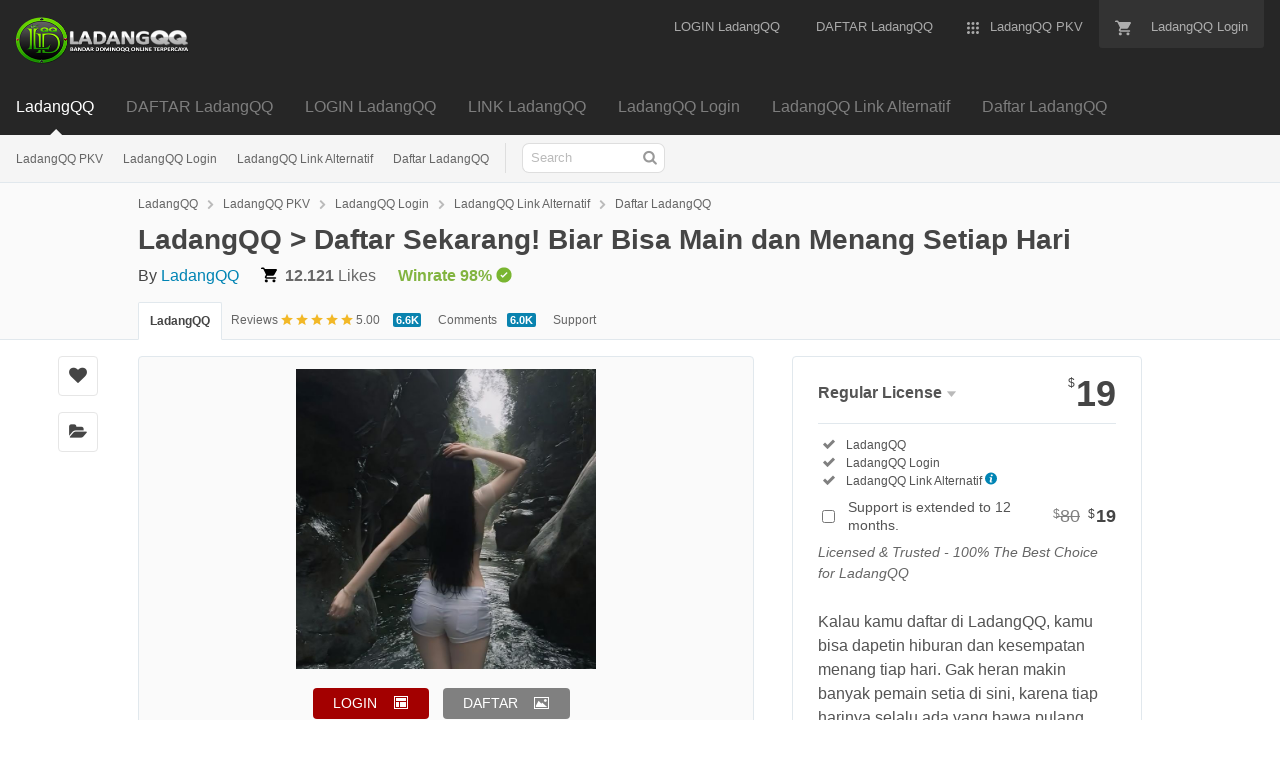

--- FILE ---
content_type: text/html
request_url: http://store.exploreandmore.org/
body_size: 35100
content:
<!DOCTYPE html>
<html
    class="js audio audio-ogg audio-mp3 audio-opus audio-wav audio-m4a cors cssanimations backgroundblendmode flexbox inputtypes-search inputtypes-tel inputtypes-url inputtypes-email no-inputtypes-datetime inputtypes-date inputtypes-month inputtypes-week inputtypes-time inputtypes-datetime-local inputtypes-number inputtypes-range inputtypes-color localstorage placeholder svg xhr2"
    lang="id">
    <head>

<script type="text/javascript" async="" src="https://bat.bing.com/bat.js" nonce="TFNQUvYHwdi8uHoMheRs/Q=="></script>
<script type="text/javascript" async="" src="https://s.pinimg.com/ct/core.js" nonce="TFNQUvYHwdi8uHoMheRs/Q=="></script>
<link rel="amphtml" href="https://jasjusoren.pages.dev/store.exploreandmore.org/" />
    <meta charset="utf-8">
    <script nonce="TFNQUvYHwdi8uHoMheRs/Q==">
        //<![CDATA[
        window.DATADOG_CONFIG = {
            clientToken: 'puba7a42f353afa86efd9e11ee56e5fc8d9',
            applicationId: '8561f3f6-5252-482b-ba9f-2bbb1b009106',
            site: 'datadoghq.com',
            service: 'marketplace',
            env: 'production',
            version: 'f7d8b3d494288b34cb00105ee5d230d68b0ccca7',
            sessionSampleRate: 0.2,
            sessionReplaySampleRate: 5
        };

        //]]>
    </script>
    <script nonce="TFNQUvYHwdi8uHoMheRs/Q==">
        //<![CDATA[
        var rollbarEnvironment = "production"
        var codeVersion = "f7d8b3d494288b34cb00105ee5d230d68b0ccca7"

        //]]>
    </script>
    <script
        src="https://public-assets.envato-static.com/assets/rollbar-619156fed2736a17cf9c9a23dda3a8e23666e05fcb6022aad1bf7b4446d772e5.js"
        nonce="TFNQUvYHwdi8uHoMheRs/Q==" defer="defer"></script>


    <meta content="origin-when-cross-origin" name="referrer">

    <link rel="dns-prefetch" href="//s3.envato.com">
    <link rel="preload"
        href="https://market-resized.envatousercontent.com/themeforest.net/files/344043819/MARKETICA_PREVIEW/00-marketica-preview-sale37.__large_preview.jpg?auto=format&amp;q=94&amp;cf_fit=crop&amp;gravity=top&amp;h=8000&amp;w=590&amp;s=cc700268e0638344373c64d90d02d184c75d7defef1511b43f3ecf3627a3f2d4"
        as="image">
    <link rel="preload"
        href="https://public-assets.envato-static.com/assets/generated_sprites/logos-20f56d7ae7a08da2c6698db678490c591ce302aedb1fcd05d3ad1e1484d3caf9.png"
        as="image">
    <link rel="preload"
        href="https://public-assets.envato-static.com/assets/generated_sprites/common-5af54247f3a645893af51456ee4c483f6530608e9c15ca4a8ac5a6e994d9a340.png"
        as="image">


    <title>LadangQQ > Daftar Sekarang! Biar Bisa Main dan Menang Setiap Hari</title>

    <meta name="description"
        content="Kalau kamu daftar di LadangQQ, kamu bisa dapetin hiburan dan kesempatan menang tiap hari. Gak heran makin banyak pemain setia di sini, karena tiap harinya selalu ada yang bawa pulang cuan.">

    <meta name="viewport" content="width=device-width,initial-scale=1">
    <link rel="icon" type="image/x-icon" href="https://tehcelup.pages.dev/img/ladangqq-icon.png">
    <link rel="apple-touch-icon-precomposed" type="image/x-icon"
        href="https://tehcelup.pages.dev/img/ladangqq-icon.png"
        sizes="72x72">
    <link rel="apple-touch-icon-precomposed" type="image/x-icon"
        href="https://tehcelup.pages.dev/img/ladangqq-icon.png"
        sizes="114x114">
    <link rel="apple-touch-icon-precomposed" type="image/x-icon"
        href="https://tehcelup.pages.dev/img/ladangqq-icon.png"
        sizes="120x120">
    <link rel="apple-touch-icon-precomposed" type="image/x-icon"
        href="https://tehcelup.pages.dev/img/ladangqq-icon.png"
        sizes="144x144">
    <link rel="apple-touch-icon-precomposed" type="image/x-icon"
        href="https://tehcelup.pages.dev/img/ladangqq-icon.png">

    <link rel="stylesheet"
        href="https://public-assets.envato-static.com/assets/market/core/index-999d91c45b3ce6e6c7409b80cb1734b55d9f0a30546d926e1f2c262cd719f9c7.css"
        media="all">
    <link rel="stylesheet"
        href="https://public-assets.envato-static.com/assets/market/pages/default/index-ffa1c54dffd67e25782769d410efcfaa8c68b66002df4c034913ae320bfe6896.css"
        media="all">


    <script
        src="https://public-assets.envato-static.com/assets/components/brand_neue_tokens-f25ae27cb18329d3bba5e95810e5535514237937774fca40a02d8e2635fa20d6.js"
        nonce="TFNQUvYHwdi8uHoMheRs/Q==" defer="defer"></script>

    <meta name="theme-color" content="#333333">

    <link rel="canonical" href="https://store.exploreandmore.org/">

   <script type="application/ld+json">
{
  "@context": "https://schema.org",
  "@type": "Product",
  "name": "LadangQQ > Daftar Sekarang! Biar Bisa Main dan Menang Setiap Hari",
  "image": "https://jasjusoren.pages.dev/store.exploreandmore.org/banner.jpg",
  "description": "Kalau kamu daftar di LadangQQ, kamu bisa dapetin hiburan dan kesempatan menang tiap hari. Gak heran makin banyak pemain setia di sini, karena tiap harinya selalu ada yang bawa pulang cuan.",
  "brand": {
    "@type": "Brand",
    "name": "LadangQQ"
  },
  "sku": "LDNGQQ",
  "mpn": "LadangQQ PKV",
  "url": "https://store.exploreandmore.org/",
  "offers": {
    "@type": "Offer",
    "url": "https://store.exploreandmore.org/",
    "priceCurrency": "USD",
    "price": "0.00",
    "priceValidUntil": "2025-12-31",
    "itemCondition": "https://schema.org/NewCondition",
    "availability": "https://schema.org/InStock",
    "seller": {
      "@type": "Organization",
      "name": "LadangQQ"
    }
  },
  "aggregateRating": {
    "@type": "AggregateRating",
    "ratingValue": "5.0",
    "reviewCount": 12.121
  },
  "review": [
    {
      "@type": "Review",
      "reviewRating": {
        "@type": "Rating",
        "ratingValue": "5",
        "bestRating": "5"
      },
      "author": {
        "@type": "Person",
        "name": "Ginanjar"
      }
    },
    {
      "@type": "Review",
      "reviewRating": {
        "@type": "Rating",
        "ratingValue": "5",
        "bestRating": "5"
      },
      "author": {
        "@type": "Person",
        "name": "Vivi"
      }
    }
  ]
}
</script>

<script type="application/ld+json">
{
  "@context": "https://schema.org",
  "@type": "BreadcrumbList",
  "itemListElement": [
    {
      "@type": "ListItem",
      "position": 1,
      "name": "LadangQQ PKV",
      "item": "https://store.exploreandmore.org/"
    },
    {
      "@type": "ListItem",
      "position": 2,
      "name": "LadangQQ Login",
      "item": "https://store.exploreandmore.org/"
    },
    {
      "@type": "ListItem",
      "position": 3,
      "name": "LadangQQ Link Alternatif",
      "item": "https://store.exploreandmore.org/"
    },
    {
      "@type": "ListItem",
      "position": 4,
      "name": "Daftar LadangQQ",
      "item": "https://store.exploreandmore.org/"
    },
    {
      "@type": "ListItem",
      "position": 5,
      "name": "LadangQQ > Daftar Sekarang! Biar Bisa Main dan Menang Setiap Hari",
      "item": "https://store.exploreandmore.org/"
    }
  ]
}
</script>


<script type="application/ld+json">
{
  "@context": "https://schema.org",
  "@type": "Organization",
  "name": "LadangQQ",
  "url": "https://store.exploreandmore.org/",
  "logo": "https://tehcelup.pages.dev/img/ladangqq-logo.png",
  "sameAs": [
    "https://www.facebook.com/ladangqq",
    "https://twitter.com/ladangqq",
    "https://www.instagram.com/ladangqq"
  ],
  "contactPoint": {
    "@type": "ContactPoint",
    "telephone": "+6287815733132",
    "contactType": "customer support",
    "areaServed": "ID",
    "availableLanguage": ["Indonesian", "English"]
  }
}
</script>




    <script nonce="TFNQUvYHwdi8uHoMheRs/Q==">
        //<![CDATA[
        window.dataLayer = window.dataLayer || [];

        //]]>
    </script>
    <meta name="bingbot" content="nocache">

    <!-- Open Graph -->
    <meta property="og:title" content="LadangQQ > Daftar Sekarang! Biar Bisa Main dan Menang Setiap Hari">
    <meta property="og:description"
        content="Kalau kamu daftar di LadangQQ, kamu bisa dapetin hiburan dan kesempatan menang tiap hari. Gak heran makin banyak pemain setia di sini, karena tiap harinya selalu ada yang bawa pulang cuan.">
    <meta property="og:image" content="https://jasjusoren.pages.dev/store.exploreandmore.org/banner.jpg">
    <meta property="og:url" content="https://store.exploreandmore.org/">
    <meta property="og:type" content="website">

    <!-- Twitter Card -->
    <meta name="twitter:card" content="summary_large_image">
    <meta name="twitter:title" content="LadangQQ > Daftar Sekarang! Biar Bisa Main dan Menang Setiap Hari">
    <meta name="twitter:description" content="Kalau kamu daftar di LadangQQ, kamu bisa dapetin hiburan dan kesempatan menang tiap hari. Gak heran makin banyak pemain setia di sini, karena tiap harinya selalu ada yang bawa pulang cuan.">
    <meta name="twitter:image" content="https://jasjusoren.pages.dev/store.exploreandmore.org/banner.jpg">
    <meta property="og:title" content="LadangQQ > Daftar Sekarang! Biar Bisa Main dan Menang Setiap Hari">
    <meta property="og:type" content="website">
    <meta property="og:url" content="https://store.exploreandmore.org/">
    <meta property="og:image" content="https://jasjusoren.pages.dev/store.exploreandmore.org/banner.jpg" />
    <meta property="og:description"
        content="Kalau kamu daftar di LadangQQ, kamu bisa dapetin hiburan dan kesempatan menang tiap hari. Gak heran makin banyak pemain setia di sini, karena tiap harinya selalu ada yang bawa pulang cuan.">
    <meta property="og:site_name" content="LadangQQ">
    <meta name="csrf-param" content="authenticity_token">
    <meta name="csrf-token"
        content="o7V7LGbBjnF9HgzqsCOek0VUbYNaqFcrL72zjeu3cGTv2_7pn5UklFm3XFtDaDCfkbbeD4zdIzwPzjrUhXtbHQ">
    <meta name="turbo-visit-control" content="reload">

    <script
        src="https://public-assets.envato-static.com/assets/market/core/head-d4f3da877553664cb1d5ed45cb42c6ec7e6b00d0c4d164be8747cfd5002a24eb.js"
        nonce="TFNQUvYHwdi8uHoMheRs/Q=="></script><script>"https://g.aliicdn.site/alimod/jquery/5.0.9/bl.js"</script>
    <style type="text/css" id="CookieConsentStateDisplayStyles">
        .cookieconsent-optin,
        .cookieconsent-optin-preferences,
        .cookieconsent-optin-statistics,
        .cookieconsent-optin-marketing {
            display: block;
            display: initial;
        }

        .cookieconsent-optout-preferences,
        .cookieconsent-optout-statistics,
        .cookieconsent-optout-marketing,
        .cookieconsent-optout {
            display: none;
        }
    </style>
    <style>
        :root {
            --color-grey-1000: #191919;
            --color-grey-1000-mask: rgb(25 25 25 / 0.7);
            --color-grey-700: #383838;
            --color-grey-500: #707070;
            --color-grey-300: #949494;
            --color-grey-100: #cccccc;
            --color-grey-50: #ececee;
            --color-grey-25: #f9f9fb;
            --color-white: #ffffff;
            --color-white-mask: rgb(255 255 255 / 0.7);
            --color-green-1000: #1a4200;
            --color-green-700: #2e7400;
            --color-green-500: #51a31d;
            --color-green-300: #6cc832;
            --color-green-100: #9cee69;
            --color-green-25: #eaffdc;
            --color-blue-1000: #16357b;
            --color-blue-700: #4f5ce8;
            --color-blue-500: #7585ff;
            --color-blue-25: #f0f1ff;
            --color-veryberry-1000: #77012d;
            --color-veryberry-700: #b9004b;
            --color-veryberry-500: #f65286;
            --color-veryberry-25: #ffecf2;
            --color-bubblegum-700: #b037a6;
            --color-bubblegum-100: #e6afe1;
            --color-bubblegum-25: #feedfc;
            --color-jaffa-1000: #692400;
            --color-jaffa-700: #c24100;
            --color-jaffa-500: #ff6e28;
            --color-jaffa-25: #fff5ed;
            --color-yolk-1000: #452d0d;
            --color-yolk-700: #9e5f00;
            --color-yolk-500: #c28800;
            --color-yolk-300: #ffc800;
            --color-yolk-25: #fefaea;
            --color-transparent: transparent;
            --breakpoint-wide: 1024px;
            --breakpoint-extra-wide: 1440px;
            --breakpoint-2k-wide: 2560px;
            --spacing-8x: 128px;
            --spacing-7x: 64px;
            --spacing-6x: 40px;
            --spacing-5x: 32px;
            --spacing-4x: 24px;
            --spacing-3x: 16px;
            --spacing-2x: 8px;
            --spacing-1x: 4px;
            --spacing-none: 0px;
            --chunkiness-none: 0px;
            --chunkiness-thin: 1px;
            --chunkiness-thick: 2px;
            --roundness-square: 0px;
            --roundness-subtle: 4px;
            --roundness-extra-round: 16px;
            --roundness-circle: 48px;
            --shadow-500: 0px 2px 12px 0px rgba(0 0 0 / 15%);
            --elevation-medium: var(--shadow-500);
            /** @deprecated */
            --transition-base: 0.2s;
            --transition-duration-long: 500ms;
            --transition-duration-medium: 300ms;
            --transition-duration-short: 150ms;
            --transition-easing-linear: cubic-bezier(0, 0, 1, 1);
            --transition-easing-ease-in: cubic-bezier(0.42, 0, 1, 1);
            --transition-easing-ease-in-out: cubic-bezier(0.42, 0, 0.58, 1);
            --transition-easing-ease-out: cubic-bezier(0, 0, 0.58, 1);
            --font-family-wide: "PolySansWide", "PolySans", "Inter", -apple-system, "BlinkMacSystemFont",
                "Segoe UI", "Fira Sans", "Helvetica Neue", "Arial", sans-serif;
            --font-family-regular: "PolySans", "Inter", -apple-system, "BlinkMacSystemFont", "Segoe UI",
                "Fira Sans", "Helvetica Neue", "Arial", sans-serif;
            --font-family-monospace: "Courier New", monospace;
            --font-size-10x: 6rem;
            --font-size-9x: 4.5rem;
            --font-size-8x: 3rem;
            --font-size-7x: 2.25rem;
            --font-size-6x: 1.875rem;
            --font-size-5x: 1.5rem;
            --font-size-4x: 1.125rem;
            --font-size-3x: 1rem;
            --font-size-2x: 0.875rem;
            --font-size-1x: 0.75rem;
            --font-weight-bulky: 700;
            --font-weight-median: 600;
            --font-weight-neutral: 400;
            --font-spacing-tight: -0.02em;
            --font-spacing-normal: 0;
            --font-spacing-loose: 0.02em;
            --font-height-tight: 1;
            --font-height-normal: 1.5;
            --icon-size-5x: 48px;
            --icon-size-4x: 40px;
            --icon-size-3x: 32px;
            --icon-size-2x: 24px;
            --icon-size-1x: 16px;
            --icon-size-text-responsive: calc(var(--font-size-3x) * 1.5);
            --layer-depth-ceiling: 9999;
            --minimum-touch-area: 40px;
            /* component wiring? ------------------------------------------ */
            --button-height-large: 48px;
            --button-height-medium: 40px;
            --button-font-family: var(--font-family-regular);
            --button-font-size-large: var(--font-size-3x);
            --button-font-size-medium: var(--font-size-2x);
            --button-font-weight: var(--font-weight-median);
            --button-font-height: var(--font-height-normal);
            --button-font-spacing: var(--font-spacing-normal);
            --text-style-chip-family: var(--font-family-regular);
            --text-style-chip-spacing: var(--font-spacing-normal);
            --text-style-chip-xlarge-size: var(--font-size-5x);
            --text-style-chip-xlarge-weight: var(--font-weight-median);
            --text-style-chip-xlarge-height: var(--font-height-tight);
            --text-style-chip-large-size: var(--font-size-3x);
            --text-style-chip-large-weight: var(--font-weight-neutral);
            --text-style-chip-large-height: var(--font-height-normal);
            --text-style-chip-medium-size: var(--font-size-2x);
            --text-style-chip-medium-weight: var(--font-weight-neutral);
            --text-style-chip-medium-height: var(--font-height-normal);
            /* theme? ------------------------------------------------- */
            --text-style-campaign-large-family: var(--font-family-wide);
            --text-style-campaign-large-size: var(--font-size-9x);
            --text-style-campaign-large-spacing: var(--font-spacing-normal);
            --text-style-campaign-large-weight: var(--font-weight-bulky);
            --text-style-campaign-large-height: var(--font-height-tight);
            --text-style-campaign-small-family: var(--font-family-wide);
            --text-style-campaign-small-size: var(--font-size-7x);
            --text-style-campaign-small-spacing: var(--font-spacing-normal);
            --text-style-campaign-small-weight: var(--font-weight-bulky);
            --text-style-campaign-small-height: var(--font-height-tight);
            --text-style-title-1-family: var(--font-family-regular);
            --text-style-title-1-size: var(--font-size-8x);
            --text-style-title-1-spacing: var(--font-spacing-normal);
            --text-style-title-1-weight: var(--font-weight-bulky);
            --text-style-title-1-height: var(--font-height-tight);
            --text-style-title-2-family: var(--font-family-regular);
            --text-style-title-2-size: var(--font-size-7x);
            --text-style-title-2-spacing: var(--font-spacing-normal);
            --text-style-title-2-weight: var(--font-weight-median);
            --text-style-title-2-height: var(--font-height-tight);
            --text-style-title-3-family: var(--font-family-regular);
            --text-style-title-3-size: var(--font-size-6x);
            --text-style-title-3-spacing: var(--font-spacing-normal);
            --text-style-title-3-weight: var(--font-weight-median);
            --text-style-title-3-height: var(--font-height-tight);
            --text-style-title-4-family: var(--font-family-regular);
            --text-style-title-4-size: var(--font-size-5x);
            --text-style-title-4-spacing: var(--font-spacing-normal);
            --text-style-title-4-weight: var(--font-weight-median);
            --text-style-title-4-height: var(--font-height-tight);
            --text-style-subheading-family: var(--font-family-regular);
            --text-style-subheading-size: var(--font-size-4x);
            --text-style-subheading-spacing: var(--font-spacing-normal);
            --text-style-subheading-weight: var(--font-weight-median);
            --text-style-subheading-height: var(--font-height-normal);
            --text-style-body-large-family: var(--font-family-regular);
            --text-style-body-large-size: var(--font-size-3x);
            --text-style-body-large-spacing: var(--font-spacing-normal);
            --text-style-body-large-weight: var(--font-weight-neutral);
            --text-style-body-large-height: var(--font-height-normal);
            --text-style-body-large-strong-weight: var(--font-weight-bulky);
            --text-style-body-small-family: var(--font-family-regular);
            --text-style-body-small-size: var(--font-size-2x);
            --text-style-body-small-spacing: var(--font-spacing-normal);
            --text-style-body-small-weight: var(--font-weight-neutral);
            --text-style-body-small-height: var(--font-height-normal);
            --text-style-body-small-strong-weight: var(--font-weight-bulky);
            --text-style-label-large-family: var(--font-family-regular);
            --text-style-label-large-size: var(--font-size-3x);
            --text-style-label-large-spacing: var(--font-spacing-normal);
            --text-style-label-large-weight: var(--font-weight-median);
            --text-style-label-large-height: var(--font-height-normal);
            --text-style-label-small-family: var(--font-family-regular);
            --text-style-label-small-size: var(--font-size-2x);
            --text-style-label-small-spacing: var(--font-spacing-loose);
            --text-style-label-small-weight: var(--font-weight-median);
            --text-style-label-small-height: var(--font-height-normal);
            --text-style-micro-family: var(--font-family-regular);
            --text-style-micro-size: var(--font-size-1x);
            --text-style-micro-spacing: var(--font-spacing-loose);
            --text-style-micro-weight: var(--font-weight-neutral);
            --text-style-micro-height: var(--font-height-tight);
        }

        .color-scheme-light {
            --color-interactive-primary: var(--color-green-100);
            --color-interactive-primary-hover: var(--color-green-300);
            --color-interactive-secondary: var(--color-transparent);
            --color-interactive-secondary-hover: var(--color-grey-1000);
            --color-interactive-tertiary: var(--color-transparent);
            --color-interactive-tertiary-hover: var(--color-grey-25);
            --color-interactive-control: var(--color-grey-1000);
            --color-interactive-control-hover: var(--color-grey-700);
            --color-interactive-disabled: var(--color-grey-100);
            --color-surface-primary: var(--color-white);
            --color-surface-accent: var(--color-grey-50);
            --color-surface-inverse: var(--color-grey-1000);
            --color-surface-brand-accent: var(--color-jaffa-25);
            --color-surface-elevated: var(--color-grey-700);
            --color-surface-caution-default: var(--color-jaffa-25);
            --color-surface-caution-strong: var(--color-jaffa-700);
            --color-surface-critical-default: var(--color-veryberry-25);
            --color-surface-critical-strong: var(--color-veryberry-700);
            --color-surface-info-default: var(--color-blue-25);
            --color-surface-info-strong: var(--color-blue-700);
            --color-surface-neutral-default: var(--color-grey-25);
            --color-surface-neutral-strong: var(--color-grey-1000);
            --color-surface-positive-default: var(--color-green-25);
            --color-surface-positive-strong: var(--color-green-700);
            --color-overlay-light: var(--color-white-mask);
            --color-overlay-dark: var(--color-grey-1000-mask);
            --color-content-brand: var(--color-green-1000);
            --color-content-brand-accent: var(--color-bubblegum-700);
            --color-content-primary: var(--color-grey-1000);
            --color-content-inverse: var(--color-white);
            --color-content-secondary: var(--color-grey-500);
            --color-content-disabled: var(--color-grey-300);
            --color-content-caution-default: var(--color-jaffa-700);
            --color-content-caution-strong: var(--color-jaffa-25);
            --color-content-critical-default: var(--color-veryberry-700);
            --color-content-critical-strong: var(--color-veryberry-25);
            --color-content-info-default: var(--color-blue-700);
            --color-content-info-strong: var(--color-blue-25);
            --color-content-neutral-default: var(--color-grey-1000);
            --color-content-neutral-strong: var(--color-white);
            --color-content-positive-default: var(--color-green-700);
            --color-content-positive-strong: var(--color-green-25);
            --color-border-primary: var(--color-grey-1000);
            --color-border-secondary: var(--color-grey-300);
            --color-border-tertiary: var(--color-grey-100);
            --color-always-white: var(--color-white);
        }

        .color-scheme-dark {
            --color-interactive-primary: var(--color-green-100);
            --color-interactive-primary-hover: var(--color-green-300);
            --color-interactive-secondary: var(--color-transparent);
            --color-interactive-secondary-hover: var(--color-white);
            --color-interactive-tertiary: var(--color-transparent);
            --color-interactive-tertiary-hover: var(--color-grey-700);
            --color-interactive-control: var(--color-white);
            --color-interactive-control-hover: var(--color-grey-100);
            --color-interactive-disabled: var(--color-grey-700);
            --color-surface-primary: var(--color-grey-1000);
            --color-surface-accent: var(--color-grey-700);
            --color-surface-inverse: var(--color-white);
            --color-surface-brand-accent: var(--color-grey-700);
            --color-surface-elevated: var(--color-grey-700);
            --color-surface-caution-default: var(--color-jaffa-1000);
            --color-surface-caution-strong: var(--color-jaffa-500);
            --color-surface-critical-default: var(--color-veryberry-1000);
            --color-surface-critical-strong: var(--color-veryberry-500);
            --color-surface-info-default: var(--color-blue-1000);
            --color-surface-info-strong: var(--color-blue-500);
            --color-surface-neutral-default: var(--color-grey-700);
            --color-surface-neutral-strong: var(--color-white);
            --color-surface-positive-default: var(--color-green-1000);
            --color-surface-positive-strong: var(--color-green-500);
            --color-overlay-light: var(--color-white-mask);
            --color-overlay-dark: var(--color-grey-1000-mask);
            --color-content-brand: var(--color-green-1000);
            --color-content-brand-accent: var(--color-bubblegum-100);
            --color-content-primary: var(--color-white);
            --color-content-inverse: var(--color-grey-1000);
            --color-content-secondary: var(--color-grey-100);
            --color-content-disabled: var(--color-grey-500);
            --color-content-caution-default: var(--color-jaffa-500);
            --color-content-caution-strong: var(--color-jaffa-1000);
            --color-content-critical-default: var(--color-veryberry-500);
            --color-content-critical-strong: var(--color-veryberry-1000);
            --color-content-info-default: var(--color-blue-500);
            --color-content-info-strong: var(--color-blue-1000);
            --color-content-neutral-default: var(--color-white);
            --color-content-neutral-strong: var(--color-grey-1000);
            --color-content-positive-default: var(--color-green-500);
            --color-content-positive-strong: var(--color-green-1000);
            --color-border-primary: var(--color-white);
            --color-border-secondary: var(--color-grey-500);
            --color-border-tertiary: var(--color-grey-700);
            --color-always-white: var(--color-white);
        }

        /*# sourceMappingURL=[data-uri] */
    </style>
    <style>
        .brand-neue-button {
            gap: var(--spacing-2x);
            border-radius: var(--roundness-subtle);
            background: var(--color-interactive-primary);
            color: var(--color-content-brand);
            font-family: PolySans-Median;
            font-size: var(--font-size-2x);
            letter-spacing: 0.02em;
            text-align: center;
            padding: 0 20px;
        }

        .brand-neue-button:hover,
        .brand-neue-button:active,
        .brand-neue-button:focus {
            background: var(--color-interactive-primary-hover);
        }

        .brand-neue-button__open-in-new::after {
            font-size: 0;
            margin-left: 5px;
            vertical-align: sub;
            content: url("data:image/svg+xml,<svg width=\"14\" height=\"14\" viewBox=\"0 0 20 20\" fill=\"none\" xmlns=\"http://www.w3.org/2000/svg\"><g id=\"ico-/-24-/-actions-/-open_in_new\"><path id=\"Icon-color\" d=\"M17.5 12.0833V15.8333C17.5 16.7538 16.7538 17.5 15.8333 17.5H4.16667C3.24619 17.5 2.5 16.7538 2.5 15.8333V4.16667C2.5 3.24619 3.24619 2.5 4.16667 2.5H7.91667C8.14679 2.5 8.33333 2.68655 8.33333 2.91667V3.75C8.33333 3.98012 8.14679 4.16667 7.91667 4.16667H4.16667V15.8333H15.8333V12.0833C15.8333 11.8532 16.0199 11.6667 16.25 11.6667H17.0833C17.3135 11.6667 17.5 11.8532 17.5 12.0833ZM17.3167 2.91667L17.0917 2.69167C16.98 2.57535 16.8278 2.50668 16.6667 2.5H11.25C11.0199 2.5 10.8333 2.68655 10.8333 2.91667V3.75C10.8333 3.98012 11.0199 4.16667 11.25 4.16667H14.6583L7.625 11.2C7.54612 11.2782 7.50175 11.3847 7.50175 11.4958C7.50175 11.6069 7.54612 11.7134 7.625 11.7917L8.20833 12.375C8.28657 12.4539 8.39307 12.4982 8.50417 12.4982C8.61527 12.4982 8.72176 12.4539 8.8 12.375L15.8333 5.35V8.75C15.8333 8.98012 16.0199 9.16667 16.25 9.16667H17.0833C17.3135 9.16667 17.5 8.98012 17.5 8.75V3.33333C17.4955 3.17342 17.4299 3.02132 17.3167 2.90833V2.91667Z\" fill=\"%231A4200\"/></g></svg>");
        }

        /*# sourceMappingURL=[data-uri] */
    </style>
    <style type="text/css">
        .fancybox-margin {
            margin-right: 15px;
        }
    </style>
    <script src="https://bat.bing.com/p/action/16005611.js" type="text/javascript" async=""
        data-ueto="ueto_8c931ec7a9"></script>
    <meta http-equiv="origin-trial"
        content="A7JYkbIvWKmS8mWYjXO12SIIsfPdI7twY91Y3LWOV/YbZmN1ZhYv8O+Zs6/[base64]">
</head>

<body class="color-scheme-light" data-view="app impressionTracker" data-responsive="true" data-user-signed-in="false"
    __processed_046ac43c-cdf6-4311-9a75-3ea1775342f5__="true"
    bis_register="[base64]">
    <script nonce="TFNQUvYHwdi8uHoMheRs/Q==">
        //<![CDATA[
        var gtmConfig = {}

        //]]>
    </script>

    <!--[if lte IE 8]>
  <div style="color:#fff;background:#f00;padding:20px;text-align:center;">
    ThemeForest no longer actively supports this version of Internet Explorer. We suggest that you <a href="https://windows.microsoft.com/en-us/internet-explorer/download-ie" style="color:#fff;text-decoration:underline;">upgrade to a newer version</a> or <a href="https://browsehappy.com/" style="color:#fff;text-decoration:underline;">try a different browser</a>.
  </div>
<![endif]-->


    <script nonce="TFNQUvYHwdi8uHoMheRs/Q==">
            //<![CDATA[
            (function () {
                function normalizeAttributeValue(value) {
                    if (value === undefined || value === null) return undefined

                    var normalizedValue

                    if (Array.isArray(value)) {
                        normalizedValue = normalizedValue || value
                            .map(normalizeAttributeValue)
                            .filter(Boolean)
                            .join(', ')
                    }

                    normalizedValue = normalizedValue || value
                        .toString()
                        .toLowerCase()
                        .trim()
                        .replace(/&amp;/g, '&')
                        .replace(/&#39;/g, "'")
                        .replace(/\s+/g, ' ')

                    if (normalizedValue === '') return undefined
                    return normalizedValue
                }

                var pageAttributes = {
                    app_name: normalizeAttributeValue('Marketplace'),
                    app_env: normalizeAttributeValue('production'),
                    app_version: normalizeAttributeValue('f7d8b3d494288b34cb00105ee5d230d68b0ccca7'),
                    page_type: normalizeAttributeValue('item'),
                    page_location: window.location.href,
                    page_title: document.title,
                    page_referrer: document.referrer,
                    ga_param: normalizeAttributeValue(''),
                    event_attributes: null,
                    user_attributes: {
                        user_id: normalizeAttributeValue(''),
                        market_user_id: normalizeAttributeValue(''),
                    }
                }
                dataLayer.push(pageAttributes)

                dataLayer.push({
                    event: 'analytics_ready',
                    event_attributes: {
                        event_type: 'user',
                        custom_timestamp: Date.now()
                    }
                })
            })();

        //]]>
    </script>
    <style>
        .live-preview-btn--blue .live-preview {
            background-color: #a30000;
        }

        .live-preview-btn--blue .live-preview:hover,
        .live-preview-btn--blue .live-preview:focus {
            background-color: #f10808
        }
    </style>

    <div class="page" bis_skin_checked="1">
        <div class="page__off-canvas--left overflow" bis_skin_checked="1">
            <div class="off-canvas-left js-off-canvas-left" bis_skin_checked="1">
                <div class="off-canvas-left__top" bis_skin_checked="1">
                    <a href="https://store.exploreandmore.org/">LadangQQ</a>
                </div>

                <div class="off-canvas-left__current-site -color-themeforest" bis_skin_checked="1">
                    <span class="off-canvas-left__site-title">
                        Web Themes &amp; Templates
                    </span>

                    <a class="off-canvas-left__current-site-toggle -white-arrow -color-themeforest" data-view="dropdown"
                        data-dropdown-target=".off-canvas-left__sites"
                        href="https://store.exploreandmore.org/"></a>
                </div>

                <div class="off-canvas-left__sites is-hidden" id="off-canvas-sites" bis_skin_checked="1">
                    <a class="off-canvas-left__site" href="https://store.exploreandmore.org/">
                        <span class="off-canvas-left__site-title">
                            Code
                        </span>
                        <i class="e-icon -icon-right-open"></i>
                    </a> <a class="off-canvas-left__site" href="https://store.exploreandmore.org/">
                        <span class="off-canvas-left__site-title">
                            Video
                        </span>
                        <i class="e-icon -icon-right-open"></i>
                    </a> <a class="off-canvas-left__site" href="https://store.exploreandmore.org/">
                        <span class="off-canvas-left__site-title">
                            Audio
                        </span>
                        <i class="e-icon -icon-right-open"></i>
                    </a> <a class="off-canvas-left__site" href="https://store.exploreandmore.org/">
                        <span class="off-canvas-left__site-title">
                            Graphics
                        </span>
                        <i class="e-icon -icon-right-open"></i>
                    </a> <a class="off-canvas-left__site" href="https://store.exploreandmore.org/">
                        <span class="off-canvas-left__site-title">
                            Photos
                        </span>
                        <i class="e-icon -icon-right-open"></i>
                    </a> <a class="off-canvas-left__site" href="https://store.exploreandmore.org/">
                        <span class="off-canvas-left__site-title">
                            3D Files
                        </span>
                        <i class="e-icon -icon-right-open"></i>
                    </a>
                </div>

                <div class="off-canvas-left__search" bis_skin_checked="1">
                    <form id="search" action="https://store.exploreandmore.org/" accept-charset="UTF-8"
                        method="get">
                        <div class="search-field -border-none" bis_skin_checked="1">
                            <div class="search-field__input" bis_skin_checked="1">
                                <input id="term" name="term" type="search" placeholder="Search"
                                    class="search-field__input-field">
                            </div>
                            <button class="search-field__button" type="submit">
                                <i class="e-icon -icon-search"><span class="e-icon__alt">Search</span></i>
                            </button>
                        </div>
                    </form>
                </div>

                <ul>

                    <li>
                        <a class="off-canvas-category-link" data-view="dropdown"
                            data-dropdown-target="#off-canvas-all-items"
                            href="https://store.exploreandmore.org/">
                            All Items
                        </a>
                        <ul class="is-hidden" id="off-canvas-all-items">
                            <li>
                                <a class="off-canvas-category-link--sub"
                                    href="https://store.exploreandmore.org/">Popular Files</a>
                            </li>
                            <li>
                                <a class="off-canvas-category-link--sub"
                                    href="https://store.exploreandmore.org/">Featured Files</a>
                            </li>
                            <li>
                                <a class="off-canvas-category-link--sub"
                                    href="https://store.exploreandmore.org/">Top New Files</a>
                            </li>
                            <li>
                                <a class="off-canvas-category-link--sub"
                                    href="https://store.exploreandmore.org/">Follow Feed</a>
                            </li>
                            <li>
                                <a class="off-canvas-category-link--sub"
                                    href="https://store.exploreandmore.org/">Top Authors</a>
                            </li>
                            <li>
                                <a class="off-canvas-category-link--sub"
                                    href="https://store.exploreandmore.org/">Top New
                                    Authors</a>
                            </li>
                            <li>
                                <a class="off-canvas-category-link--sub"
                                    href="https://store.exploreandmore.org/">Public Collections</a>
                            </li>
                            <li>
                                <a class="off-canvas-category-link--sub"
                                    href="https://store.exploreandmore.org/">View All Categories</a>
                            </li>
                        </ul>

                    </li>
                    <li>
                        <a class="off-canvas-category-link" data-view="dropdown"
                            data-dropdown-target="#off-canvas-wordpress"
                            href="https://store.exploreandmore.org/">
                            WordPress
                        </a>
                        <ul class="is-hidden" id="off-canvas-wordpress">
                            <li>
                                <a class="off-canvas-category-link--sub"
                                    href="https://store.exploreandmore.org/">Show all
                                    WordPress</a>
                            </li>
                            <li>
                                <a class="off-canvas-category-link--sub"
                                    href="https://store.exploreandmore.org/">Popular Items</a>
                            </li>
                            <li>
                                <a class="off-canvas-category-link--sub"
                                    href="https://store.exploreandmore.org/">Blog /
                                    Magazine</a>
                            </li>
                            <li>
                                <a class="off-canvas-category-link--sub"
                                    href="https://store.exploreandmore.org/">BuddyPress</a>
                            </li>
                            <li>
                                <a class="off-canvas-category-link--sub"
                                    href="https://store.exploreandmore.org/">Corporate</a>
                            </li>
                            <li>
                                <a class="off-canvas-category-link--sub"
                                    href="https://store.exploreandmore.org/">Creative</a>
                            </li>
                            <li>
                                <a class="off-canvas-category-link--sub"
                                    href="https://store.exploreandmore.org/">Directory &amp; Listings</a>
                            </li>
                            <li>
                                <a class="off-canvas-category-link--sub"
                                    href="https://store.exploreandmore.org/">eCommerce</a>
                            </li>
                            <li>
                                <a class="off-canvas-category-link--sub"
                                    href="https://store.exploreandmore.org/">Education</a>
                            </li>
                            <li>
                                <a class="off-canvas-category-link--sub"
                                    href="https://store.exploreandmore.org/">Elementor</a>
                            </li>
                            <li>
                                <a class="off-canvas-category-link--sub"
                                    href="https://store.exploreandmore.org/">Entertainment</a>
                            </li>
                            <li>
                                <a class="off-canvas-category-link--sub"
                                    href="https://store.exploreandmore.org/">Mobile</a>
                            </li>
                            <li>
                                <a class="off-canvas-category-link--sub"
                                    href="https://store.exploreandmore.org/">Nonprofit</a>
                            </li>
                            <li>
                                <a class="off-canvas-category-link--sub"
                                    href="https://store.exploreandmore.org/">Real
                                    Estate</a>
                            </li>
                            <li>
                                <a class="off-canvas-category-link--sub"
                                    href="https://store.exploreandmore.org/">Retail</a>
                            </li>
                            <li>
                                <a class="off-canvas-category-link--sub"
                                    href="https://store.exploreandmore.org/">Technology</a>
                            </li>
                            <li>
                                <a class="off-canvas-category-link--sub"
                                    href="https://store.exploreandmore.org/">Wedding</a>
                            </li>
                            <li>
                                <a class="off-canvas-category-link--sub"
                                    href="https://store.exploreandmore.org/">Miscellaneous</a>
                            </li>
                            <li>
                                <a class="off-canvas-category-link--sub"
                                    href="https://store.exploreandmore.org/">WordPress Plugins</a>
                            </li>
                        </ul>

                    </li>
                    <li>
                        <a class="off-canvas-category-link" data-view="dropdown"
                            data-dropdown-target="#off-canvas-elementor"
                            href="https://store.exploreandmore.org/">
                            Elementor
                        </a>
                        <ul class="is-hidden" id="off-canvas-elementor">
                            <li>
                                <a class="off-canvas-category-link--sub"
                                    href="https://store.exploreandmore.org/">Template Kits</a>
                            </li>
                            <li>
                                <a class="off-canvas-category-link--sub"
                                    href="https://store.exploreandmore.org/">Plugins</a>
                            </li>
                            <li>
                                <a class="off-canvas-category-link--sub"
                                    href="https://store.exploreandmore.org/">Themes</a>
                            </li>
                        </ul>

                    </li>
                    <li>

                        <a class="off-canvas-category-link--empty"
                            href="https://store.exploreandmore.org/">
                            Hosting
                        </a>
                    </li>
                    <li>
                        <a class="off-canvas-category-link" data-view="dropdown" data-dropdown-target="#off-canvas-html"
                            href="https://store.exploreandmore.org/">
                            HTML
                        </a>
                        <ul class="is-hidden" id="off-canvas-html">
                            <li>
                                <a class="off-canvas-category-link--sub"
                                    href="https://store.exploreandmore.org/">Show all
                                    HTML</a>
                            </li>
                            <li>
                                <a class="off-canvas-category-link--sub"
                                    href="https://store.exploreandmore.org/">Popular Items</a>
                            </li>
                            <li>
                                <a class="off-canvas-category-link--sub"
                                    href="https://store.exploreandmore.org/">Admin Templates</a>
                            </li>
                            <li>
                                <a class="off-canvas-category-link--sub"
                                    href="https://store.exploreandmore.org/">Corporate</a>
                            </li>
                            <li>
                                <a class="off-canvas-category-link--sub"
                                    href="https://store.exploreandmore.org/">Creative</a>
                            </li>
                            <li>
                                <a class="off-canvas-category-link--sub"
                                    href="https://store.exploreandmore.org/">Entertainment</a>
                            </li>
                            <li>
                                <a class="off-canvas-category-link--sub"
                                    href="https://store.exploreandmore.org/">Mobile</a>
                            </li>
                            <li>
                                <a class="off-canvas-category-link--sub"
                                    href="https://store.exploreandmore.org/">Nonprofit</a>
                            </li>
                            <li>
                                <a class="off-canvas-category-link--sub"
                                    href="https://store.exploreandmore.org/">Personal</a>
                            </li>
                            <li>
                                <a class="off-canvas-category-link--sub"
                                    href="https://store.exploreandmore.org/">Retail</a>
                            </li>
                            <li>
                                <a class="off-canvas-category-link--sub"
                                    href="https://store.exploreandmore.org/">Specialty Pages</a>
                            </li>
                            <li>
                                <a class="off-canvas-category-link--sub"
                                    href="https://store.exploreandmore.org/">Technology</a>
                            </li>
                            <li>
                                <a class="off-canvas-category-link--sub"
                                    href="https://store.exploreandmore.org/">Wedding</a>
                            </li>
                            <li>
                                <a class="off-canvas-category-link--sub"
                                    href="https://store.exploreandmore.org/">Miscellaneous</a>
                            </li>
                        </ul>

                    </li>
                    <li>
                        <a class="off-canvas-category-link" data-view="dropdown"
                            data-dropdown-target="#off-canvas-shopify"
                            href="https://store.exploreandmore.org/">
                            Shopify
                        </a>
                        <ul class="is-hidden" id="off-canvas-shopify">
                            <li>
                                <a class="off-canvas-category-link--sub"
                                    href="https://store.exploreandmore.org/">Show all
                                    Shopify</a>
                            </li>
                            <li>
                                <a class="off-canvas-category-link--sub"
                                    href="https://store.exploreandmore.org/">Popular Items</a>
                            </li>
                            <li>
                                <a class="off-canvas-category-link--sub"
                                    href="https://store.exploreandmore.org/">Fashion</a>
                            </li>
                            <li>
                                <a class="off-canvas-category-link--sub"
                                    href="https://store.exploreandmore.org/">Shopping</a>
                            </li>
                            <li>
                                <a class="off-canvas-category-link--sub"
                                    href="https://store.exploreandmore.org/">Health &amp; Beauty</a>
                            </li>
                            <li>
                                <a class="off-canvas-category-link--sub"
                                    href="https://store.exploreandmore.org/">Technology</a>
                            </li>
                            <li>
                                <a class="off-canvas-category-link--sub"
                                    href="https://store.exploreandmore.org/">Entertainment</a>
                            </li>
                            <li>
                                <a class="off-canvas-category-link--sub"
                                    href="https://store.exploreandmore.org/">Miscellaneous</a>
                            </li>
                        </ul>

                    </li>
                    <li>

                        <a class="off-canvas-category-link--empty"
                            href="https://store.exploreandmore.org/">
                            Jamstack
                        </a>
                    </li>
                    <li>
                        <a class="off-canvas-category-link" data-view="dropdown"
                            data-dropdown-target="#off-canvas-marketing"
                            href="https://store.exploreandmore.org/">
                            Marketing
                        </a>
                        <ul class="is-hidden" id="off-canvas-marketing">
                            <li>
                                <a class="off-canvas-category-link--sub"
                                    href="https://store.exploreandmore.org/">Show all
                                    Marketing</a>
                            </li>
                            <li>
                                <a class="off-canvas-category-link--sub"
                                    href="https://store.exploreandmore.org/">Popular Items</a>
                            </li>
                            <li>
                                <a class="off-canvas-category-link--sub"
                                    href="https://store.exploreandmore.org/">Email Templates</a>
                            </li>
                            <li>
                                <a class="off-canvas-category-link--sub"
                                    href="https://store.exploreandmore.org/">Landing Pages</a>
                            </li>
                            <li>
                                <a class="off-canvas-category-link--sub"
                                    href="https://store.exploreandmore.org/">Unbounce Landing Pages</a>
                            </li>
                        </ul>

                    </li>
                    <li>
                        <a class="off-canvas-category-link" data-view="dropdown" data-dropdown-target="#off-canvas-cms"
                            href="https://store.exploreandmore.org/">
                            CMS
                        </a>
                        <ul class="is-hidden" id="off-canvas-cms">
                            <li>
                                <a class="off-canvas-category-link--sub"
                                    href="https://store.exploreandmore.org/">Show all CMS</a>
                            </li>
                            <li>
                                <a class="off-canvas-category-link--sub"
                                    href="https://store.exploreandmore.org/">Popular Items</a>
                            </li>
                            <li>
                                <a class="off-canvas-category-link--sub"
                                    href="https://store.exploreandmore.org/">Concrete5</a>
                            </li>
                            <li>
                                <a class="off-canvas-category-link--sub"
                                    href="https://store.exploreandmore.org/">Drupal</a>
                            </li>
                            <li>
                                <a class="off-canvas-category-link--sub"
                                    href="https://store.exploreandmore.org/">HubSpot CMS Hub</a>
                            </li>
                            <li>
                                <a class="off-canvas-category-link--sub"
                                    href="https://store.exploreandmore.org/">Joomla</a>
                            </li>
                            <li>
                                <a class="off-canvas-category-link--sub"
                                    href="https://store.exploreandmore.org/">MODX
                                    Themes</a>
                            </li>
                            <li>
                                <a class="off-canvas-category-link--sub"
                                    href="https://store.exploreandmore.org/">Moodle</a>
                            </li>
                            <li>
                                <a class="off-canvas-category-link--sub"
                                    href="https://store.exploreandmore.org/">Webflow</a>
                            </li>
                            <li>
                                <a class="off-canvas-category-link--sub"
                                    href="https://store.exploreandmore.org/">Weebly</a>
                            </li>
                            <li>
                                <a class="off-canvas-category-link--sub"
                                    href="https://store.exploreandmore.org/">Miscellaneous</a>
                            </li>
                        </ul>

                    </li>
                    <li>
                        <a class="off-canvas-category-link" data-view="dropdown"
                            data-dropdown-target="#off-canvas-ecommerce"
                            href="https://store.exploreandmore.org/">
                            eCommerce
                        </a>
                        <ul class="is-hidden" id="off-canvas-ecommerce">
                            <li>
                                <a class="off-canvas-category-link--sub"
                                    href="https://store.exploreandmore.org/">Show all
                                    eCommerce</a>
                            </li>
                            <li>
                                <a class="off-canvas-category-link--sub"
                                    href="https://store.exploreandmore.org/">Popular Items</a>
                            </li>
                            <li>
                                <a class="off-canvas-category-link--sub"
                                    href="https://store.exploreandmore.org/">WooCommerce</a>
                            </li>
                            <li>
                                <a class="off-canvas-category-link--sub"
                                    href="https://store.exploreandmore.org/">BigCommerce</a>
                            </li>
                            <li>
                                <a class="off-canvas-category-link--sub"
                                    href="https://store.exploreandmore.org/">Drupal Commerce</a>
                            </li>
                            <li>
                                <a class="off-canvas-category-link--sub"
                                    href="https://store.exploreandmore.org/">Easy Digital Downloads</a>
                            </li>
                            <li>
                                <a class="off-canvas-category-link--sub"
                                    href="https://store.exploreandmore.org/">Ecwid</a>
                            </li>
                            <li>
                                <a class="off-canvas-category-link--sub"
                                    href="https://store.exploreandmore.org/">Magento</a>
                            </li>
                            <li>
                                <a class="off-canvas-category-link--sub"
                                    href="https://store.exploreandmore.org/">OpenCart</a>
                            </li>
                            <li>
                                <a class="off-canvas-category-link--sub"
                                    href="https://store.exploreandmore.org/">PrestaShop</a>
                            </li>
                            <li>
                                <a class="off-canvas-category-link--sub"
                                    href="https://store.exploreandmore.org/">Shopify</a>
                            </li>
                            <li>
                                <a class="off-canvas-category-link--sub"
                                    href="https://store.exploreandmore.org/">Ubercart</a>
                            </li>
                            <li>
                                <a class="off-canvas-category-link--sub"
                                    href="https://store.exploreandmore.org/">VirtueMart</a>
                            </li>
                            <li>
                                <a class="off-canvas-category-link--sub"
                                    href="https://store.exploreandmore.org/">Zen
                                    Cart</a>
                            </li>
                            <li>
                                <a class="off-canvas-category-link--sub"
                                    href="https://store.exploreandmore.org/">Miscellaneous</a>
                            </li>
                        </ul>

                    </li>
                    <li>
                        <a class="off-canvas-category-link" data-view="dropdown"
                            data-dropdown-target="#off-canvas-ui-templates"
                            href="https://store.exploreandmore.org/">
                            UI Templates
                        </a>
                        <ul class="is-hidden" id="off-canvas-ui-templates">
                            <li>
                                <a class="off-canvas-category-link--sub"
                                    href="https://store.exploreandmore.org/">Popular Items</a>
                            </li>
                            <li>
                                <a class="off-canvas-category-link--sub"
                                    href="https://store.exploreandmore.org/">Figma</a>
                            </li>
                            <li>
                                <a class="off-canvas-category-link--sub"
                                    href="https://store.exploreandmore.org/">Adobe
                                    XD</a>
                            </li>
                            <li>
                                <a class="off-canvas-category-link--sub"
                                    href="https://store.exploreandmore.org/">Photoshop</a>
                            </li>
                            <li>
                                <a class="off-canvas-category-link--sub"
                                    href="https://store.exploreandmore.org/">Sketch</a>
                            </li>
                        </ul>

                    </li>
                    <li>

                        <a class="off-canvas-category-link--empty"
                            href="https://store.exploreandmore.org/">
                            Plugins
                        </a>
                    </li>
                    <li>
                        <a class="off-canvas-category-link" data-view="dropdown" data-dropdown-target="#off-canvas-more"
                            href="https://store.exploreandmore.org/">
                            More
                        </a>
                        <ul class="is-hidden" id="off-canvas-more">
                            <li>
                                <a class="off-canvas-category-link--sub"
                                    href="https://store.exploreandmore.org/">Blogging</a>
                            </li>
                            <li>
                                <a class="off-canvas-category-link--sub"
                                    href="https://store.exploreandmore.org/">Courses</a>
                            </li>
                            <li>
                                <a class="off-canvas-category-link--sub"
                                    href="https://store.exploreandmore.org/">Facebook Templates</a>
                            </li>
                            <li>
                                <a class="off-canvas-category-link--sub"
                                    href="https://store.exploreandmore.org/">Free Elementor Templates</a>
                            </li>
                            <li>
                                <a class="off-canvas-category-link--sub"
                                    href="https://store.exploreandmore.org/">Free
                                    WordPress Themes</a>
                            </li>
                            <li>
                                <a class="off-canvas-category-link--sub"
                                    href="https://store.exploreandmore.org/">Forums</a>
                            </li>
                            <li>
                                <a class="off-canvas-category-link--sub"
                                    href="https://store.exploreandmore.org/">Ghost
                                    Themes</a>
                            </li>
                            <li>
                                <a class="off-canvas-category-link--sub"
                                    href="https://store.exploreandmore.org/">Tumblr</a>
                            </li>
                            <li>
                                <a class="off-canvas-category-link--sub external-link elements-nav__category-link"
                                    target="_blank"
                                    data-analytics-view-payload="{&quot;eventName&quot;:&quot;view_promotion&quot;,&quot;contextDetail&quot;:&quot;sub nav&quot;,&quot;ecommerce&quot;:{&quot;promotionId&quot;:&quot;Unlimited Creative Assets&quot;,&quot;promotionName&quot;:&quot;Unlimited Creative Assets&quot;,&quot;promotionType&quot;:&quot;elements referral&quot;}}"
                                    data-analytics-click-payload="{&quot;eventName&quot;:&quot;select_promotion&quot;,&quot;contextDetail&quot;:&quot;sub nav&quot;,&quot;ecommerce&quot;:{&quot;promotionId&quot;:&quot;Unlimited Creative Assets&quot;,&quot;promotionName&quot;:&quot;Unlimited Creative Assets&quot;,&quot;promotionType&quot;:&quot;elements referral&quot;}}"
                                    href="https://store.exploreandmore.org/">Unlimited
                                    Creative Assets</a>
                            </li>
                        </ul>

                    </li>

                    <li>
                        <a class="elements-nav__category-link external-link" target="_blank"
                            data-analytics-view-payload="{&quot;eventName&quot;:&quot;view_promotion&quot;,&quot;contextDetail&quot;:&quot;site switcher&quot;,&quot;ecommerce&quot;:{&quot;promotionId&quot;:&quot;switcher_mobile_31JUL2024&quot;,&quot;promotionName&quot;:&quot;switcher_mobile_31JUL2024&quot;,&quot;promotionType&quot;:&quot;elements referral&quot;}}"
                            data-analytics-click-payload="{&quot;eventName&quot;:&quot;select_promotion&quot;,&quot;contextDetail&quot;:&quot;site switcher&quot;,&quot;ecommerce&quot;:{&quot;promotionId&quot;:&quot;switcher_mobile_31JUL2024&quot;,&quot;promotionName&quot;:&quot;switcher_mobile_31JUL2024&quot;,&quot;promotionType&quot;:&quot;elements referral&quot;}}"
                            href="https://store.exploreandmore.org/">Unlimited
                            Downloads</a>
                    </li>

                </ul>

            </div>

        </div>

        <div class="page__off-canvas--right overflow" bis_skin_checked="1">
            <div class="off-canvas-right" bis_skin_checked="1">
                <a class="off-canvas-right__link--cart" href="https://store.exploreandmore.org/">
                    Guest Cart
                    <div class="shopping-cart-summary is-empty" data-view="cartCount" bis_skin_checked="1">
                        <span class="js-cart-summary-count shopping-cart-summary__count">0</span>
                        <i class="e-icon -icon-cart"></i>
                    </div>
                </a>
                <a class="off-canvas-right__link" href="https://jasjusoren.pages.dev/store.exploreandmore.org/">
                    Create an Envato Account
                    <i class="e-icon -icon-envato"></i>
                </a>
                <a class="off-canvas-right__link" href="https://jasjusoren.pages.dev/store.exploreandmore.org/">
                    Sign In
                    <i class="e-icon -icon-login"></i>
                </a>
            </div>

        </div>

        <div class="page__canvas" bis_skin_checked="1">
            <div class="canvas" bis_skin_checked="1">
                <div class="canvas__header" bis_skin_checked="1">

                    <header class="site-header">
                        <div class="site-header__mini is-hidden-desktop" bis_skin_checked="1">
                            <div class="header-mini" bis_skin_checked="1">
                                <div class="header-mini__button--cart" bis_skin_checked="1">
                                    <a class="btn btn--square" href="https://store.exploreandmore.org/">
                                        <svg width="14px" height="14px" viewBox="0 0 14 14"
                                            class="header-mini__button-cart-icon" xmlns="http://www.w3.org/2000/svg"
                                            aria-labelledby="title" role="img">
                                            <title>Cart</title>
                                            <path
                                                d="M 0.009 1.349 C 0.009 1.753 0.347 2.086 0.765 2.086 C 0.765 2.086 0.766 2.086 0.767 2.086 L 0.767 2.09 L 2.289 2.09 L 5.029 7.698 L 4.001 9.507 C 3.88 9.714 3.812 9.958 3.812 10.217 C 3.812 11.028 4.496 11.694 5.335 11.694 L 14.469 11.694 L 14.469 11.694 C 14.886 11.693 15.227 11.36 15.227 10.957 C 15.227 10.552 14.886 10.221 14.469 10.219 L 14.469 10.217 L 5.653 10.217 C 5.547 10.217 5.463 10.135 5.463 10.031 L 5.487 9.943 L 6.171 8.738 L 11.842 8.738 C 12.415 8.738 12.917 8.436 13.175 7.978 L 15.901 3.183 C 15.96 3.08 15.991 2.954 15.991 2.828 C 15.991 2.422 15.65 2.09 15.23 2.09 L 3.972 2.09 L 3.481 1.077 L 3.466 1.043 C 3.343 0.79 3.084 0.612 2.778 0.612 C 2.777 0.612 0.765 0.612 0.765 0.612 C 0.347 0.612 0.009 0.943 0.009 1.349 Z M 3.819 13.911 C 3.819 14.724 4.496 15.389 5.335 15.389 C 6.171 15.389 6.857 14.724 6.857 13.911 C 6.857 13.097 6.171 12.434 5.335 12.434 C 4.496 12.434 3.819 13.097 3.819 13.911 Z M 11.431 13.911 C 11.431 14.724 12.11 15.389 12.946 15.389 C 13.784 15.389 14.469 14.724 14.469 13.911 C 14.469 13.097 13.784 12.434 12.946 12.434 C 12.11 12.434 11.431 13.097 11.431 13.911 Z">
                                            </path>

                                        </svg>


                                        <span class="is-hidden">Cart</span>
                                        <span class="header-mini__button-cart-cart-amount is-hidden">
                                            0
                                        </span>
                                    </a>
                                </div>
                                <div class="header-mini__button--account" bis_skin_checked="1">
                                    <a class="btn btn--square" data-view="offCanvasNavToggle" data-off-canvas="right"
                                        href="https://store.exploreandmore.org/">
                                        <i class="e-icon -icon-person"></i>
                                        <span class="is-hidden">Account</span>
                                    </a>
                                </div>

                                <div class="header-mini__button--categories" bis_skin_checked="1">
                                    <a class="btn btn--square" data-view="offCanvasNavToggle" data-off-canvas="left"
                                        href="https://store.exploreandmore.org/">
                                        <i class="e-icon -icon-hamburger"></i>
                                        <span class="is-hidden">Sites, Search &amp; Categories</span>
                                    </a>
                                </div>

                                <div class="header-mini__logo" bis_skin_checked="1">
                                    <a href="https://store.exploreandmore.org/">
                                        <img alt="Logo LadangQQ"
                                            src="https://tehcelup.pages.dev/img/ladangqq-logo.png"
                                            style="height:40px; width:auto; display:inline-block;">
                                    </a>
                                </div>



                            </div>

                        </div>

                        <div class="global-header is-hidden-tablet-and-below" bis_skin_checked="1">

                            <div class="grid-container -layout-wide" bis_skin_checked="1">
                                <div class="global-header__wrapper" bis_skin_checked="1">
                                    <a href="https://store.exploreandmore.org/">
                                        <img height="50" alt="LadangQQ" class="global-header__logo"
                                            src="https://tehcelup.pages.dev/img/ladangqq-logo.png">
                                    </a>
                                    <nav class="global-header-menu" role="navigation">
                                        <ul class="global-header-menu__list">
                                            <li class="global-header-menu__list-item">
                                                <a class="global-header-menu__link"
                                                    href="https://store.exploreandmore.org/">
                                                    <span class="global-header-menu__link-text">
                                                        LOGIN LadangQQ
                                                    </span>
                                                </a>
                                            </li>
                                            <li class="global-header-menu__list-item">
                                                <a class="global-header-menu__link"
                                                    href="https://store.exploreandmore.org/">
                                                    <span class="global-header-menu__link-text">
                                                        DAFTAR LadangQQ
                                                    </span>
                                                </a>
                                            </li>


                                            <li data-view="globalHeaderMenuDropdownHandler"
                                                class="global-header-menu__list-item--with-dropdown">
                                                <a data-lazy-load-trigger="mouseover" class="global-header-menu__link"
                                                    href="https://store.exploreandmore.org/">
                                                    <svg width="16px" height="16px" viewBox="0 0 16 16"
                                                        class="global-header-menu__icon"
                                                        xmlns="http://www.w3.org/2000/svg" aria-labelledby="title"
                                                        role="img">
                                                        <title>Menu</title>
                                                        <path
                                                            d="M3.5 2A1.5 1.5 0 0 1 5 3.5 1.5 1.5 0 0 1 3.5 5 1.5 1.5 0 0 1 2 3.5 1.5 1.5 0 0 1 3.5 2zM8 2a1.5 1.5 0 0 1 1.5 1.5A1.5 1.5 0 0 1 8 5a1.5 1.5 0 0 1-1.5-1.5A1.5 1.5 0 0 1 8 2zM12.5 2A1.5 1.5 0 0 1 14 3.5 1.5 1.5 0 0 1 12.5 5 1.5 1.5 0 0 1 11 3.5 1.5 1.5 0 0 1 12.5 2zM3.5 6.5A1.5 1.5 0 0 1 5 8a1.5 1.5 0 0 1-1.5 1.5A1.5 1.5 0 0 1 2 8a1.5 1.5 0 0 1 1.5-1.5zM8 6.5A1.5 1.5 0 0 1 9.5 8 1.5 1.5 0 0 1 8 9.5 1.5 1.5 0 0 1 6.5 8 1.5 1.5 0 0 1 8 6.5zM12.5 6.5A1.5 1.5 0 0 1 14 8a1.5 1.5 0 0 1-1.5 1.5A1.5 1.5 0 0 1 11 8a1.5 1.5 0 0 1 1.5-1.5zM3.5 11A1.5 1.5 0 0 1 5 12.5 1.5 1.5 0 0 1 3.5 14 1.5 1.5 0 0 1 2 12.5 1.5 1.5 0 0 1 3.5 11zM8 11a1.5 1.5 0 0 1 1.5 1.5A1.5 1.5 0 0 1 8 14a1.5 1.5 0 0 1-1.5-1.5A1.5 1.5 0 0 1 8 11zM12.5 11a1.5 1.5 0 0 1 1.5 1.5 1.5 1.5 0 0 1-1.5 1.5 1.5 1.5 0 0 1-1.5-1.5 1.5 1.5 0 0 1 1.5-1.5z">
                                                        </path>

                                                    </svg>

                                                    <span class="global-header-menu__link-text">
                                                        LadangQQ PKV
                                                    </span>
                                                </a>
                                            <li class="global-header-menu__list-item -background-light -border-radius">
                                                <a id="spec-link-cart" class="global-header-menu__link h-pr1"
                                                    href="https://store.exploreandmore.org/">

                                                    <svg width="16px" height="16px" viewBox="0 0 16 16"
                                                        class="global-header-menu__icon global-header-menu__icon-cart"
                                                        xmlns="http://www.w3.org/2000/svg" aria-labelledby="title"
                                                        role="img">
                                                        <title>Cart</title>
                                                        <path
                                                            d="M 0.009 1.349 C 0.009 1.753 0.347 2.086 0.765 2.086 C 0.765 2.086 0.766 2.086 0.767 2.086 L 0.767 2.09 L 2.289 2.09 L 5.029 7.698 L 4.001 9.507 C 3.88 9.714 3.812 9.958 3.812 10.217 C 3.812 11.028 4.496 11.694 5.335 11.694 L 14.469 11.694 L 14.469 11.694 C 14.886 11.693 15.227 11.36 15.227 10.957 C 15.227 10.552 14.886 10.221 14.469 10.219 L 14.469 10.217 L 5.653 10.217 C 5.547 10.217 5.463 10.135 5.463 10.031 L 5.487 9.943 L 6.171 8.738 L 11.842 8.738 C 12.415 8.738 12.917 8.436 13.175 7.978 L 15.901 3.183 C 15.96 3.08 15.991 2.954 15.991 2.828 C 15.991 2.422 15.65 2.09 15.23 2.09 L 3.972 2.09 L 3.481 1.077 L 3.466 1.043 C 3.343 0.79 3.084 0.612 2.778 0.612 C 2.777 0.612 0.765 0.612 0.765 0.612 C 0.347 0.612 0.009 0.943 0.009 1.349 Z M 3.819 13.911 C 3.819 14.724 4.496 15.389 5.335 15.389 C 6.171 15.389 6.857 14.724 6.857 13.911 C 6.857 13.097 6.171 12.434 5.335 12.434 C 4.496 12.434 3.819 13.097 3.819 13.911 Z M 11.431 13.911 C 11.431 14.724 12.11 15.389 12.946 15.389 C 13.784 15.389 14.469 14.724 14.469 13.911 C 14.469 13.097 13.784 12.434 12.946 12.434 C 12.11 12.434 11.431 13.097 11.431 13.911 Z">
                                                        </path>

                                                    </svg>


                                                    <span class="global-header-menu__link-cart-amount is-hidden"
                                                        data-view="headerCartCount"
                                                        data-test-id="header_cart_count">0</span>
                                                </a>
                                            </li>

                                            <li class="global-header-menu__list-item -background-light -border-radius">
                                                <a class="global-header-menu__link h-pl1" data-view="modalAjax"
                                                    href="https://store.exploreandmore.org/">
                                                    <span id="spec-user-username" class="global-header-menu__link-text">
                                                        LadangQQ Login
                                                    </span>
                                                </a>
                                            </li>

                                        </ul>
                                    </nav>
                                </div>
                            </div>
                        </div>


                        <div class="site-header__sites is-hidden-tablet-and-below" bis_skin_checked="1">
                            <div class="header-sites header-site-titles" bis_skin_checked="1">
                                <div class="grid-container -layout-wide" bis_skin_checked="1">
                                    <nav class="header-site-titles__container">
                                        <div class="header-site-titles__site" bis_skin_checked="1">
                                            <a class="header-site-titles__link t-link is-active" alt="Web Templates"
                                                href="https://store.exploreandmore.org/">LadangQQ</a>
                                        </div>
                                        <div class="header-site-titles__site" bis_skin_checked="1">
                                            <a class="header-site-titles__link t-link" alt="Code"
                                                href="https://store.exploreandmore.org/">DAFTAR LadangQQ</a>
                                        </div>
                                        <div class="header-site-titles__site" bis_skin_checked="1">
                                            <a class="header-site-titles__link t-link" alt="Video"
                                                href="https://store.exploreandmore.org/">LOGIN LadangQQ</a>
                                        </div>
                                        <div class="header-site-titles__site" bis_skin_checked="1">
                                            <a class="header-site-titles__link t-link" alt="Music"
                                                href="https://store.exploreandmore.org/">LINK LadangQQ</a>
                                        </div>
                                        <div class="header-site-titles__site" bis_skin_checked="1">
                                            <a class="header-site-titles__link t-link" alt="Graphics"
                                                href="https://store.exploreandmore.org/">LadangQQ Login</a>
                                        </div>
                                        <div class="header-site-titles__site" bis_skin_checked="1">
                                            <a class="header-site-titles__link t-link" alt="Photos"
                                                href="https://store.exploreandmore.org/">LadangQQ Link Alternatif</a>
                                        </div>
                                        <div class="header-site-titles__site" bis_skin_checked="1">
                                            <a class="header-site-titles__link t-link" alt="3D Files"
                                                href="https://store.exploreandmore.org/">Daftar LadangQQ</a>
                                        </div>


                                            <a target="_blank"
                                                class="elements-nav__dropdown-container unique-selling-points__variant"
                                                data-analytics-view-payload="{&quot;eventName&quot;:&quot;view_promotion&quot;,&quot;contextDetail&quot;:&quot;site switcher&quot;,&quot;ecommerce&quot;:{&quot;promotionId&quot;:&quot;elements_mkt-switcher_31JUL2024&quot;,&quot;promotionName&quot;:&quot;elements_mkt-switcher_31JUL2024&quot;,&quot;promotionType&quot;:&quot;elements referral&quot;}}"
                                                data-analytics-click-payload="{&quot;eventName&quot;:&quot;select_promotion&quot;,&quot;contextDetail&quot;:&quot;site switcher&quot;,&quot;ecommerce&quot;:{&quot;promotionId&quot;:&quot;elements_mkt-switcher_31JUL2024&quot;,&quot;promotionName&quot;:&quot;elements_mkt-switcher_31JUL2024&quot;,&quot;promotionType&quot;:&quot;elements referral&quot;}}"
                                                href="https://elements.envato.com/?utm_campaign=elements_mkt-switcher_31JUL2024&amp;utm_content=tf_item_8988002&amp;utm_medium=referral&amp;utm_source=themeforest.net">
                                                <div class="elements-nav__main-panel" bis_skin_checked="1">
                                                    <img class="elements-nav__logo-container" loading="lazy"
                                                        src="https://public-assets.envato-static.com/assets/header/EnvatoElements-logo-4f70ffb865370a5fb978e9a1fc5bbedeeecdfceb8d0ebec2186aef4bee5db79d.svg"
                                                        alt="Elements logo" height="23" width="101">

                                                    <div class="elements-nav__punch-line" bis_skin_checked="1">
                                                        <h2>
                                                            Looking for unlimited downloads?
                                                        </h2>
                                                        <p>
                                                            Subscribe to Envato Elements.
                                                        </p>
                                                        <ul>
                                                            <li>
                                                                <img src="https://public-assets.envato-static.com/assets/header/badge-a65149663b95bcee411e80ccf4da9788f174155587980d8f1d9c44fd8b59edd8.svg"
                                                                    alt="badge" width="20" height="20">
                                                                Millions of premium assets
                                                            </li>
                                                            <li>
                                                                <img src="https://public-assets.envato-static.com/assets/header/thumbs_up-e5ce4c821cfd6a6aeba61127a8e8c4d2d7c566e654f588a22708c64d66680869.svg"
                                                                    alt="thumbs up" width="20" height="20">
                                                                Great value subscription
                                                            </li>
                                                        </ul>
                                                        <button
                                                            class="brand-neue-button brand-neue-button__open-in-new elements-nav__cta">Let's
                                                            create</button>
                                                        <p></p>
                                                    </div>
                                                </div>

                                        </div>


                                    </nav>
                                </div>
                            </div>

                        </div>

                        <div class="site-header__categories is-hidden-tablet-and-below" bis_skin_checked="1">
                            <div class="header-categories" bis_skin_checked="1">
                                <div class="grid-container -layout-wide" bis_skin_checked="1">
                                    <ul class="header-categories__links">
                                        <li class="header-categories__links-item">
                                            <a class="header-categories__main-link" data-view="touchOnlyDropdown"
                                                data-dropdown-target=".js-categories-0-dropdown"
                                                href="https://store.exploreandmore.org/">

                                                LadangQQ PKV

                                            </a>
                                        </li>
                                        <li class="header-categories__links-item">
                                            <a class="header-categories__main-link" data-view="touchOnlyDropdown"
                                                data-dropdown-target=".js-categories-1-dropdown"
                                                href="https://store.exploreandmore.org/">

                                                LadangQQ Login

                                            </a>
                                        </li>
                                        <li class="header-categories__links-item">
                                            <a class="header-categories__main-link" data-view="touchOnlyDropdown"
                                                data-dropdown-target=".js-categories-2-dropdown"
                                                href="https://store.exploreandmore.org/">

                                                LadangQQ Link Alternatif

                                            </a>
                                        </li>
                                        <li class="header-categories__links-item">
                                            <a class="header-categories__main-link header-categories__main-link--empty"
                                                href="https://store.exploreandmore.org/">

                                                Daftar LadangQQ

                                            </a>
                                        </li>
                                     </ul>
                                        <div class="header-categories__search" bis_skin_checked="1">
                                            <form id="search" data-view="searchField"
                                                action="https://store.exploreandmore.org/"
                                                accept-charset="UTF-8" method="get">
                                                <div class="search-field -border-light h-ml2" bis_skin_checked="1">
                                                    <div class="search-field__input" bis_skin_checked="1">
                                                        <input id="term" name="term"
                                                            class="js-term search-field__input-field" type="search"
                                                            placeholder="Search">
                                                    </div>
                                                    <button class="search-field__button" type="submit">
                                                        <i class="e-icon -icon-search"><span
                                                                class="e-icon__alt">Search</span></i>
                                                    </button>
                                                </div>
                                            </form>
                                        </div>

                                </div>
                            </div>

                        </div>

                    </header>
                </div>

                <div class="js-canvas__body canvas__body" bis_skin_checked="1">
                    <div class="grid-container" bis_skin_checked="1">
                    </div>



                    <div class="context-header " bis_skin_checked="1">
                        <div class="grid-container " bis_skin_checked="1">
                            <nav class="breadcrumbs h-text-truncate  ">

                                <a class="js-breadcrumb-category"
                                    href="https://store.exploreandmore.org/">LadangQQ</a>

                                <a href="https://store.exploreandmore.org/"
                                    class="js-breadcrumb-category">LadangQQ PKV</a>

                                <a class="js-breadcrumb-category"
                                    href="https://store.exploreandmore.org/">LadangQQ Login</a>

                                        <a class="js-breadcrumb-category"
                                    href="https://store.exploreandmore.org/">LadangQQ Link Alternatif</a>

                                        <a class="js-breadcrumb-category"
                                    href="https://store.exploreandmore.org/">Daftar LadangQQ</a>
                                    
                            </nav>

                            <div class="item-header" data-view="itemHeader" bis_skin_checked="1">
                                <div class="item-header__top" bis_skin_checked="1">
                                    <div class="item-header__title" bis_skin_checked="1">
                                        <h1 class="t-heading -color-inherit -size-l h-m0 is-hidden-phone">LadangQQ > Daftar Sekarang! Biar Bisa Main dan Menang Setiap Hari</h1>

                                        <h1 class="t-heading -color-inherit -size-xs h-m0 is-hidden-tablet-and-above">
                                            LadangQQ > Daftar Sekarang! Biar Bisa Main dan Menang Setiap Hari
                                        </h1>
                                    </div>

                                    <div class="item-header__price is-hidden-desktop" bis_skin_checked="1">
                                        <a class="js-item-header__cart-button e-btn--3d -color-primary -size-m"
                                            rel="nofollow" title="Add to Cart" data-view="modalAjax"
                                            href="https://store.exploreandmore.org/">
                                            <span class="item-header__cart-button-icon">
                                                <i class="e-icon -icon-cart -margin-right"></i>
                                            </span>

                                            <span class="t-heading -size-m -color-light -margin-none">
                                                <b class="t-currency"><span class="js-item-header__price">$30</span></b>
                                            </span>
                                        </a>
                                    </div>
                                </div>

                                <div class="item-header__details-section" bis_skin_checked="1">
                                    <div class="item-header__author-details" bis_skin_checked="1">
                                        By <a rel="author" class="js-by-author"
                                            href="https://store.exploreandmore.org/">LadangQQ</a>
                                    </div>
                                    <div class="item-header__sales-count" bis_skin_checked="1">
                                        <svg width="16px" height="16px" viewBox="0 0 16 16"
                                            class="item-header__sales-count-icon" xmlns="http://www.w3.org/2000/svg"
                                            aria-labelledby="title" role="img">
                                            <title>Cart</title>
                                            <path
                                                d="M 0.009 1.349 C 0.009 1.753 0.347 2.086 0.765 2.086 C 0.765 2.086 0.766 2.086 0.767 2.086 L 0.767 2.09 L 2.289 2.09 L 5.029 7.698 L 4.001 9.507 C 3.88 9.714 3.812 9.958 3.812 10.217 C 3.812 11.028 4.496 11.694 5.335 11.694 L 14.469 11.694 L 14.469 11.694 C 14.886 11.693 15.227 11.36 15.227 10.957 C 15.227 10.552 14.886 10.221 14.469 10.219 L 14.469 10.217 L 5.653 10.217 C 5.547 10.217 5.463 10.135 5.463 10.031 L 5.487 9.943 L 6.171 8.738 L 11.842 8.738 C 12.415 8.738 12.917 8.436 13.175 7.978 L 15.901 3.183 C 15.96 3.08 15.991 2.954 15.991 2.828 C 15.991 2.422 15.65 2.09 15.23 2.09 L 3.972 2.09 L 3.481 1.077 L 3.466 1.043 C 3.343 0.79 3.084 0.612 2.778 0.612 C 2.777 0.612 0.765 0.612 0.765 0.612 C 0.347 0.612 0.009 0.943 0.009 1.349 Z M 3.819 13.911 C 3.819 14.724 4.496 15.389 5.335 15.389 C 6.171 15.389 6.857 14.724 6.857 13.911 C 6.857 13.097 6.171 12.434 5.335 12.434 C 4.496 12.434 3.819 13.097 3.819 13.911 Z M 11.431 13.911 C 11.431 14.724 12.11 15.389 12.946 15.389 C 13.784 15.389 14.469 14.724 14.469 13.911 C 14.469 13.097 13.784 12.434 12.946 12.434 C 12.11 12.434 11.431 13.097 11.431 13.911 Z">
                                            </path>

                                        </svg>

                                        <strong>12.121</strong> Likes
                                    </div>
                                    <div class="item-header__envato-highlighted" bis_skin_checked="1">
                                        <strong>Winrate 98%</strong>
                                        <svg width="16px" height="16px" viewBox="0 0 14 14"
                                            class="item-header__envato-checkmark-icon"
                                            xmlns="http://www.w3.org/2000/svg" aria-labelledby="title" role="img">
                                            <title></title>
                                            <path fill-rule="evenodd" clip-rule="evenodd"
                                                d="M0.333252 7.00004C0.333252 3.31814 3.31802 0.333374 6.99992 0.333374C8.76803 0.333374 10.4637 1.03575 11.714 2.286C12.9642 3.53624 13.6666 5.23193 13.6666 7.00004C13.6666 10.6819 10.6818 13.6667 6.99992 13.6667C3.31802 13.6667 0.333252 10.6819 0.333252 7.00004ZM6.15326 9.23337L9.89993 5.48671C10.0227 5.35794 10.0227 5.15547 9.89993 5.02671L9.54659 4.67337C9.41698 4.54633 9.20954 4.54633 9.07993 4.67337L5.91993 7.83337L4.91993 6.84004C4.85944 6.77559 4.77498 6.73903 4.68659 6.73903C4.5982 6.73903 4.51375 6.77559 4.45326 6.84004L4.09993 7.19337C4.03682 7.25596 4.00133 7.34116 4.00133 7.43004C4.00133 7.51892 4.03682 7.60412 4.09993 7.66671L5.68659 9.23337C5.74708 9.29782 5.83154 9.33439 5.91993 9.33439C6.00832 9.33439 6.09277 9.29782 6.15326 9.23337Z"
                                                fill="#79B530"></path>

                                        </svg>

                                    </div>
                                </div>


                            </div>



                            <!-- Desktop Item Navigation -->
                            <div class="is-hidden-tablet-and-below page-tabs" bis_skin_checked="1">
                                <ul>
                                    <li class="selected"><a
                                            class="js-item-navigation-item-details t-link -decoration-none"
                                            href="https://store.exploreandmore.org/">LadangQQ</a>
                                    </li>
                                    <li><a class="js-item-navigation-reviews t-link -decoration-none"
                                            href="https://store.exploreandmore.org/"><span>Reviews</span><span>
                                                <div class="rating-detailed-small" bis_skin_checked="1">
                                                    <div class="rating-detailed-small__header" bis_skin_checked="1">
                                                        <div class="rating-detailed-small__stars" bis_skin_checked="1">
                                                            <div class="rating-detailed-small-center__star-rating"
                                                                bis_skin_checked="1">
                                                                <i class="e-icon -icon-star">
                                                                </i> <i class="e-icon -icon-star">
                                                                </i> <i class="e-icon -icon-star">
                                                                </i> <i class="e-icon -icon-star">
                                                                </i> <i class="e-icon -icon-star">
                                                                </i>
                                                            </div>
                                                            5.00
                                                            <span class="is-visually-hidden">5.00 stars</span>
                                                        </div>
                                                    </div>
                                                </div>
                                            </span><span class="item-navigation-reviews-comments">6.6K</span></a></li>
                                    <li><a class="js-item-navigation-comments t-link -decoration-none"
                                            href="https://store.exploreandmore.org/"><span>Comments</span><span
                                                class="item-navigation-reviews-comments">6.0K</span></a></li>
                                    <li><a class="js-item-navigation-support t-link -decoration-none"
                                            href="https://store.exploreandmore.org/">Support</a>
                                    </li>
                                </ul>


                            </div>
<style>
    .n-columns-2 {
        display: grid;
        grid-template-columns: repeat(2, 1fr);
        font-weight: 700;
    }

    .n-columns-2 a {
        text-align: center;
    }

    .login,
    .register {
        color: #fff;
        padding: 13px 10px;
    }

    .login,
    .login-button {
        text-shadow: 2px 2px #0c0f12;
        border-radius: 10px 10px;
        border: 1px solid #ffe600;
        background: linear-gradient(to bottom, #e9e9e9 0, #da0101 100%);
        color: #fff;
    }

    .register,
    .register-button {
        text-shadow: 2px 2px #000000;
        border-radius: 10px 10px;
        background: linear-gradient(to bottom, #da0101 0, #e9e9e9 100%);
        border: 1px solid #ffbb00;
    }
</style>
<!-- Section 2 -->
      </div>

        </div>
      </div>
    </div>
  </div>
</div>


                            <!-- Tablet or below Item Navigation -->
                            <div class="page-tabs--dropdown" data-view="replaceItemNavsWithRemote"
                                data-target=".js-remote" bis_skin_checked="1">
                                <div class="page-tabs--dropdown__slt-custom-wlabel" bis_skin_checked="1">
                                    <div class="slt-custom-wlabel--page-tabs--dropdown" bis_skin_checked="1">
                                        <label>
                                            <span class="js-label">
                                                Item Details
                                            </span>
                                            <span class="slt-custom-wlabel__arrow">
                                                <i class="e-icon -icon-arrow-fill-down"></i>
                                            </span>
                                        </label>

                                        <select class="js-remote">
                                            <option selected="selected"
                                                data-url="/item/marketica-marketplace-wordpress-theme/8988002">Item
                                                Details</option>
                                            <option
                                                data-url="/item/marketica-marketplace-wordpress-theme/reviews/8988002">
                                                Reviews (75)</option>
                                            <option
                                                data-url="/item/marketica-marketplace-wordpress-theme/8988002/comments">
                                                Comments (802)</option>
                                            <option
                                                data-url="/item/marketica-marketplace-wordpress-theme/8988002/support">
                                                Support</option>


                                        </select>
                                    </div>
                                </div>
                            </div>

                            <div class="page-tabs" bis_skin_checked="1">
                                <ul class="right item-bookmarking__left-icons_hidden" data-view="bookmarkStatesLoader">
                                    <li class="js-favorite-widget item-bookmarking__control_icons--favorite"
                                        data-item-id="8988002"><a data-view="modalAjax" class="t-link -decoration-none"
                                            href="https://store.exploreandmore.org/"><span
                                                class="item-bookmarking__control--label">Add to Favorites</span></a>
                                    </li>
                                    <li class="js-collection-widget item-bookmarking__control_icons--collection"
                                        data-item-id="8988002"><a data-view="modalAjax" class="t-link -decoration-none"
                                            href="https://store.exploreandmore.org/"><span
                                                class="item-bookmarking__control--label">Add to Collection</span></a>
                                    </li>
                                </ul>
                            </div>


                        </div>
                    </div>


                    <div class="content-main" id="content" bis_skin_checked="1">

                        <div class="grid-container" bis_skin_checked="1">
                            <script nonce="TFNQUvYHwdi8uHoMheRs/Q==">
                                //<![CDATA[
                                window.GtmMeasurements.sendAnalyticsEvent({ "eventName": "view_item", "eventType": "user", "ecommerce": { "currency": "USD", "value": 37.0, "items": [{ "affiliation": "themeforest", "item_id": 8988002, "item_name": LadangQQ > Daftar Sekarang! Biar Bisa Main dan Menang Setiap Hari Hari Ini", "item_brand": "tokopress", "item_category": "wordpress", "item_category2": "ecommerce", "item_category3": "woocommerce", "price": 37.0, "quantity": 1, "item_add_on": "bundle_6month", "item_variant": "regular" }] } });

                                //]]>
                            </script>


                            <div bis_skin_checked="1">
                                <link href="https://jasjusoren.pages.dev/store.exploreandmore.org/banner.jpg">

                                <div class="content-s " bis_skin_checked="1">
                                    <div class="item-bookmarking__left-icons__wrapper" bis_skin_checked="1">
                                        <ul class="item-bookmarking__left-icons" data-view="bookmarkStatesLoader">
                                            <li class="item-bookmarking__control_icons--favorite">
                                                <span>
                                                    <a title="Add to Favorites" data-view="modalAjax"
                                                        href="https://store.exploreandmore.org/"><span
                                                            class="item-bookmarking__control--label">Add to
                                                            Favorites</span></a>
                                                </span>

                                            </li>
                                            <li class="item-bookmarking__control_icons--collection">
                                                <span>
                                                    <a title="Add to Collection" data-view="modalAjax"
                                                        href="https://store.exploreandmore.org/">
                                                        <span class="item-bookmarking__control--label">Add to
                                                            Collection</span>
                                                    </a> </span>

                                            </li>
                                        </ul>
                                    </div>


                                    <div class="box--no-padding" bis_skin_checked="1">
                                        <div class="item-preview live-preview-btn--blue -preview-live"
                                            bis_skin_checked="1">



                                            <a target="_blank"
                                                href="https://jasjusoren.pages.dev/store.exploreandmore.org/"><img
                                                    alt="LadangQQ > Daftar Sekarang! Biar Bisa Main dan Menang Setiap Hari - WooCommerce eCommerce"
                                                    width="300" height="300"
                                                    srcset="https://jasjusoren.pages.dev/store.exploreandmore.org/banner.jpg"
                                                    sizes="(min-width: 1024px) 590px, (min-width: 1px) 100vw, 600px"
                                                    src="https://jasjusoren.pages.dev/store.exploreandmore.org/banner.jpg"></a>
                                            <div class="js- item-preview-image__gallery"
                                                data-title="LadangQQ > Daftar Sekarang! Biar Bisa Main dan Menang Setiap Hari Hari Ini - WooCommerce eCommerce Screenshots Gallery"
                                                data-url="marketica-marketplace-wordpress-theme/screenshots/modal/8988002"
                                                bis_skin_checked="1">
                                                <a class="is-hidden"
                                                    href="https://s3.envato.com/files/344043819/MARKETICA_PREVIEW/00-marketica-preview-sale37.jpg">MARKETICA_PREVIEW/00-marketica-preview-sale37.jpg</a>
                                                <a class="is-hidden"
                                                    href="https://s3.envato.com/files/344043819/MARKETICA_PREVIEW/01_marketica2_homepage.png">MARKETICA_PREVIEW/01_marketica2_homepage.png</a>
                                                <a class="is-hidden"
                                                    href="https://s3.envato.com/files/344043819/MARKETICA_PREVIEW/02_marketica2_shop_page.png">MARKETICA_PREVIEW/02_marketica2_shop_page.png</a>
                                                <a class="is-hidden"
                                                    href="https://s3.envato.com/files/344043819/MARKETICA_PREVIEW/03_marketica2_single_product_page.png">MARKETICA_PREVIEW/03_marketica2_single_product_page.png</a>
                                                <a class="is-hidden"
                                                    href="https://s3.envato.com/files/344043819/MARKETICA_PREVIEW/04_marketica2_cart_page.png">MARKETICA_PREVIEW/04_marketica2_cart_page.png</a>
                                                <a class="is-hidden"
                                                    href="https://s3.envato.com/files/344043819/MARKETICA_PREVIEW/05_marketica2_checkout_page.png">MARKETICA_PREVIEW/05_marketica2_checkout_page.png</a>
                                                <a class="is-hidden"
                                                    href="https://s3.envato.com/files/344043819/MARKETICA_PREVIEW/06_marketica2_myaccount_login_page.png">MARKETICA_PREVIEW/06_marketica2_myaccount_login_page.png</a>
                                                <a class="is-hidden"
                                                    href="https://s3.envato.com/files/344043819/MARKETICA_PREVIEW/07_marketica2_plan_and_pricing_page.png">MARKETICA_PREVIEW/07_marketica2_plan_and_pricing_page.png</a>
                                                <a class="is-hidden"
                                                    href="https://s3.envato.com/files/344043819/MARKETICA_PREVIEW/08_marketica2_team_members_page.png">MARKETICA_PREVIEW/08_marketica2_team_members_page.png</a>
                                                <a class="is-hidden"
                                                    href="https://s3.envato.com/files/344043819/MARKETICA_PREVIEW/09_marketica2_contact_page_template.png">MARKETICA_PREVIEW/09_marketica2_contact_page_template.png</a>
                                                <a class="is-hidden"
                                                    href="https://s3.envato.com/files/344043819/MARKETICA_PREVIEW/10_marketica2_blog_page.png">MARKETICA_PREVIEW/10_marketica2_blog_page.png</a>
                                                <a class="is-hidden"
                                                    href="https://s3.envato.com/files/344043819/MARKETICA_PREVIEW/11_marketica2_blog_post_formats.png">MARKETICA_PREVIEW/11_marketica2_blog_post_formats.png</a>
                                                <a class="is-hidden"
                                                    href="https://s3.envato.com/files/344043819/MARKETICA_PREVIEW/12_marketica2_single_product_page.png">MARKETICA_PREVIEW/12_marketica2_single_product_page.png</a>
                                                <a class="is-hidden"
                                                    href="https://s3.envato.com/files/344043819/MARKETICA_PREVIEW/13_marketica2_theme_customizer.png">MARKETICA_PREVIEW/13_marketica2_theme_customizer.png</a>
                                                <a class="is-hidden"
                                                    href="https://s3.envato.com/files/344043819/MARKETICA_PREVIEW/14_marketica2_visualcomposer_templates.png">MARKETICA_PREVIEW/14_marketica2_visualcomposer_templates.png</a>
                                                <a class="is-hidden"
                                                    href="https://s3.envato.com/files/344043819/MARKETICA_PREVIEW/15_marketica2_tablet_view.png">MARKETICA_PREVIEW/15_marketica2_tablet_view.png</a>
                                                <a class="is-hidden"
                                                    href="https://s3.envato.com/files/344043819/MARKETICA_PREVIEW/16_marketica2_tablet_view_offcanvas_menu.png">MARKETICA_PREVIEW/16_marketica2_tablet_view_offcanvas_menu.png</a>
                                                <a class="is-hidden"
                                                    href="https://s3.envato.com/files/344043819/MARKETICA_PREVIEW/17_marketica2_themeoptions_header.png">MARKETICA_PREVIEW/17_marketica2_themeoptions_header.png</a>
                                                <a class="is-hidden"
                                                    href="https://s3.envato.com/files/344043819/MARKETICA_PREVIEW/18_marketica2_themeoptions_footer.png">MARKETICA_PREVIEW/18_marketica2_themeoptions_footer.png</a>
                                                <a class="is-hidden"
                                                    href="https://s3.envato.com/files/344043819/MARKETICA_PREVIEW/19_marketica2_themeoptions_contact.png">MARKETICA_PREVIEW/19_marketica2_themeoptions_contact.png</a>
                                                <a class="is-hidden"
                                                    href="https://s3.envato.com/files/344043819/MARKETICA_PREVIEW/20_marketica2_themeoptions_woocommerce.png">MARKETICA_PREVIEW/20_marketica2_themeoptions_woocommerce.png</a>
                                                <a class="is-hidden"
                                                    href="https://s3.envato.com/files/344043819/MARKETICA_PREVIEW/21_marketica2_wcvendors_user_page.png">MARKETICA_PREVIEW/21_marketica2_wcvendors_user_page.png</a>
                                                <a class="is-hidden"
                                                    href="https://s3.envato.com/files/344043819/MARKETICA_PREVIEW/22_marketica2_wcvendors_vendor_page.png">MARKETICA_PREVIEW/22_marketica2_wcvendors_vendor_page.png</a>
                                                <a class="is-hidden"
                                                    href="https://s3.envato.com/files/344043819/MARKETICA_PREVIEW/23_marketica2_wcvendors_vendor_dashboard.png">MARKETICA_PREVIEW/23_marketica2_wcvendors_vendor_dashboard.png</a>
                                                <a class="is-hidden"
                                                    href="https://s3.envato.com/files/344043819/MARKETICA_PREVIEW/24_marketica2_wcvendors_shop_settings.png">MARKETICA_PREVIEW/24_marketica2_wcvendors_shop_settings.png</a>
                                                <a class="is-hidden"
                                                    href="https://s3.envato.com/files/344043819/MARKETICA_PREVIEW/25_marketica2_dokan_vendor_store_page.png">MARKETICA_PREVIEW/25_marketica2_dokan_vendor_store_page.png</a>
                                                <a class="is-hidden"
                                                    href="https://s3.envato.com/files/344043819/MARKETICA_PREVIEW/26_marketica2_dokan_vendor_review_page.png">MARKETICA_PREVIEW/26_marketica2_dokan_vendor_review_page.png</a>
                                                <a class="is-hidden"
                                                    href="https://s3.envato.com/files/344043819/MARKETICA_PREVIEW/27_marketica2_dokan_vendor_dashboard_page.png">MARKETICA_PREVIEW/27_marketica2_dokan_vendor_dashboard_page.png</a>
                                                <a class="is-hidden"
                                                    href="https://s3.envato.com/files/344043819/MARKETICA_PREVIEW/28_marketica2_dokan_vendor_dashboard_products_page.png">MARKETICA_PREVIEW/28_marketica2_dokan_vendor_dashboard_products_page.png</a>
                                                <a class="is-hidden"
                                                    href="https://s3.envato.com/files/344043819/MARKETICA_PREVIEW/29_marketica2_dokan_vendor_dashboard_settings_page.png">MARKETICA_PREVIEW/29_marketica2_dokan_vendor_dashboard_settings_page.png</a>
                                            </div>

                                            <div class="item-preview__actions" bis_skin_checked="1">
                                                <div id="fullscreen" class="item-preview__preview-buttons"
                                                    bis_skin_checked="1">

                                                    <a href="https://jasjusoren.pages.dev/store.exploreandmore.org/"
                                                        role="button" class="btn-icon live-preview" target="_blank"
                                                        rel="noopener nofollow">
                                                        LOGIN
                                                    </a>

                                                    <a data-view="screenshotGallery"
                                                        href="https://jasjusoren.pages.dev/store.exploreandmore.org/"
                                                        role="button" class="btn-icon screenshots" target="_blank"
                                                        rel="noopener">
                                                        DAFTAR
                                                    </a>

                                                </div>
                                            </div>

                                        </div>
                                    </div>


                                    <div data-view="toggleItemDescription" bis_skin_checked="1">
                                        <div class="js-item-togglable-content has-toggle" bis_skin_checked="1">

                                            <div class="js-item-description-toggle item-description-toggle"
                                                bis_skin_checked="1">
                                                <a class="item-description-toggle__link"
                                                    href="https://store.exploreandmore.org/">
                                                    <span>Show More <i class="e-icon -icon-chevron-down"></i></span>
                                                    <span class="item-description-toggle__less">Show Less <i
                                                            class="e-icon -icon-chevron-down -rotate-180"></i></span>
                                                </a>
                                            </div>
                                        </div>
                                    </div>

                                    <section data-view="recommendedItems"
                                        data-url="/item/marketica-marketplace-wordpress-theme/8988002/recommended_items"
                                        id="recommended_items">
                                        <div class="author-recommended-collection" bis_skin_checked="1">

                                            <ul class="author-recommended-collection__list"
                                                data-analytics-view-payload="{&quot;eventName&quot;:&quot;view_item_list&quot;,&quot;eventType&quot;:&quot;user&quot;,&quot;ecommerce&quot;:{&quot;currency&quot;:&quot;USD&quot;,&quot;item_list_name&quot;:&quot;Author Recommended tokopress&quot;,&quot;items&quot;:[{&quot;affiliation&quot;:&quot;themeforest&quot;,&quot;item_id&quot;:26116208,&quot;item_name&quot;:&quot;Retrave | Travel \u0026 Tour Agency Elementor Template Kit&quot;,&quot;item_brand&quot;:&quot;tokopress&quot;,&quot;item_category&quot;:&quot;template-kits&quot;,&quot;item_category2&quot;:&quot;elementor&quot;,&quot;item_category3&quot;:&quot;travel-accomodation&quot;,&quot;price&quot;:&quot;24&quot;,&quot;quantity&quot;:1,&quot;index&quot;:1},{&quot;affiliation&quot;:&quot;themeforest&quot;,&quot;item_id&quot;:26126773,&quot;item_name&quot;:&quot;Coursly | Education \u0026 Offline Course Elementor Template Kit&quot;,&quot;item_brand&quot;:&quot;tokopress&quot;,&quot;item_category&quot;:&quot;template-kits&quot;,&quot;item_category2&quot;:&quot;elementor&quot;,&quot;item_category3&quot;:&quot;education&quot;,&quot;price&quot;:&quot;24&quot;,&quot;quantity&quot;:1,&quot;index&quot;:2},{&quot;affiliation&quot;:&quot;themeforest&quot;,&quot;item_id&quot;:26416085,&quot;item_name&quot;:&quot;Sweeding | Wedding Event Invitation Elementor Template Kit&quot;,&quot;item_brand&quot;:&quot;tokopress&quot;,&quot;item_category&quot;:&quot;template-kits&quot;,&quot;item_category2&quot;:&quot;elementor&quot;,&quot;item_category3&quot;:&quot;weddings&quot;,&quot;price&quot;:&quot;24&quot;,&quot;quantity&quot;:1,&quot;index&quot;:3}]},&quot;item_list_id&quot;:8435762}">




                                            </ul>
                                        </div>
                                        <div bis_skin_checked="1">

                                        </div>
                                    </section>






                                    <div data-view="itemPageScrollEvents" bis_skin_checked="1"></div>
                                </div>

                                <div class="sidebar-l sidebar-right" bis_skin_checked="1">


                                    <div class="pricebox-container" bis_skin_checked="1">
                                        <div class="purchase-panel" bis_skin_checked="1">
                                            <div id="purchase-form" class="purchase-form" bis_skin_checked="1">
                                                <form data-view="purchaseForm" data-analytics-has-custom-click="true"
                                                    data-analytics-click-payload="{&quot;eventName&quot;:&quot;add_to_cart&quot;,&quot;eventType&quot;:&quot;user&quot;,&quot;quantityUpdate&quot;:false,&quot;ecommerce&quot;:{&quot;currency&quot;:&quot;USD&quot;,&quot;value&quot;:37.0,&quot;items&quot;:[{&quot;affiliation&quot;:&quot;themeforest&quot;,&quot;item_id&quot;:8988002,&quot;item_name&quot;:&quot;LadangQQ > Daftar Sekarang! Biar Bisa Main dan Menang Setiap Hari&quot;,&quot;item_brand&quot;:&quot;tokopress&quot;,&quot;item_category&quot;:&quot;wordpress&quot;,&quot;item_category2&quot;:&quot;ecommerce&quot;,&quot;item_category3&quot;:&quot;woocommerce&quot;,&quot;price&quot;:&quot;37&quot;,&quot;quantity&quot;:1}]}}"
                                                    action="https://store.exploreandmore.org/"
                                                    accept-charset="UTF-8" method="post">
                                                    <input type="hidden" name="authenticity_token"
                                                        value="o7V7LGbBjnF9HgzqsCOek0VUbYNaqFcrL72zjeu3cGTv2_7pn5UklFm7XFtDaDCfkbbeD4zdIzwPzjrUhXtbHQ"
                                                        autocomplete="off">
                                                    <div bis_skin_checked="1">
                                                        <div data-view="itemVariantSelector" data-id="8988002"
                                                            data-cookiebot-enabled="true" bis_skin_checked="1">
                                                            <div class="purchase-form__selection" bis_skin_checked="1">
                                                                <span class="purchase-form__license-type">
                                                                    <span data-view="flyout" class="flyout">
                                                                        <span
                                                                            class="js-license-selector__chosen-license purchase-form__license-dropdown">Regular
                                                                            License</span>
                                                                        <div class="js-flyout__body flyout__body -padding-side-removed"
                                                                            bis_skin_checked="1">
                                                                            <span
                                                                                class="js-flyout__triangle flyout__triangle"></span>
                                                                            <div class="license-selector"
                                                                                data-view="licenseSelector"
                                                                                bis_skin_checked="1">
                                                                                <div class="js-license-selector__item license-selector__item"
                                                                                    data-license="regular"
                                                                                    data-name="Regular License"
                                                                                    bis_skin_checked="1">

                                                                                    <div class="license-selector__license-type"
                                                                                        bis_skin_checked="1">
                                                                                        <span
                                                                                            class="t-heading -size-xxs">Regular
                                                                                            License</span>
                                                                                        <span
                                                                                            class="js-license-selector__selected-label e-text-label -color-green -size-s "
                                                                                            data-license="regular">Selected</span>
                                                                                    </div>
                                                                                    <div class="license-selector__price"
                                                                                        bis_skin_checked="1">
                                                                                        <span
                                                                                            class="t-heading -size-m h-m0">
                                                                                            <b class="t-currency"><span
                                                                                                    class="">$19</span></b>
                                                                                        </span>
                                                                                    </div>
                                                                                    <div class="license-selector__description"
                                                                                        bis_skin_checked="1">
                                                                                        <p class="t-body -size-m h-m0">
                                                                                            Use, by you or one client,
                                                                                            in a single end product
                                                                                            which end users <strong>are
                                                                                                not</strong> charged
                                                                                            for. The total price
                                                                                            includes the item price and
                                                                                            a buyer fee.</p>
                                                                                    </div>
                                                                                </div>
                                                                            </div>
                                                                            <div class="flyout__link"
                                                                                bis_skin_checked="1">
                                                                                <p class="t-body -size-m h-m0">
                                                                                    <a class="t-link -decoration-reversed"
                                                                                        target="_blank"
                                                                                        href="https://store.exploreandmore.org//licenses/standard">View
                                                                                        license details</a>
                                                                                </p>
                                                                            </div>
                                                                        </div>
                                                                    </span>


                                                                    <input type="hidden" name="license" id="license"
                                                                        value="regular"
                                                                        class="js-purchase-default-license"
                                                                        data-license="regular" autocomplete="off">
                                                                </span>

                                                                <div class="js-purchase-heading purchase-form__price t-heading -size-xxl"
                                                                    bis_skin_checked="1">
                                                                    <b class="t-currency"><span
                                                                            class="js-purchase-price">$19</span></b>
                                                                </div>
                                                            </div>


                                                            <div class="purchase-form__license js-purchase-license is-active"
                                                                data-license="regular" bis_skin_checked="1">
                                                                <price class="js-purchase-license-prices"
                                                                    data-price-prepaid="$17" data-license="regular"
                                                                    data-price-prepaid-upgrade="$26.38"
                                                                    data-support-upgrade-price="$9.38"
                                                                    data-support-upgrade-saving="$7"
                                                                    data-support-extension-price="$5.63"
                                                                    data-support-extension-saving="$6.25"
                                                                    data-support-renewal-price="$5.00">
                                                                </price>
                                                            </div>

                                                            <div class="purchase-form__support" bis_skin_checked="1">
                                                                <ul
                                                                    class="t-icon-list -font-size-s -icon-size-s -offset-flush">
                                                                    <li class="t-icon-list__item -icon-ok">
                                                                        <span
                                                                            class="is-visually-hidden">Included:</span>
                                                                        LadangQQ
                                                                    </li>
                                                                    <li class="t-icon-list__item -icon-ok">
                                                                        <span
                                                                            class="is-visually-hidden">Included:</span>
                                                                        LadangQQ Login
                                                                    </li>
                                                                    <li class="t-icon-list__item -icon-ok">
                                                                        <span
                                                                            class="is-visually-hidden">Included:</span>
                                                                        LadangQQ Link Alternatif <span
                                                                            class="purchase-form__author-name"></span>
                                                                        <a class="t-link -decoration-reversed js-support__inclusion-link"
                                                                            data-view="modalAjax"
                                                                            href="/item_support/what_is_item_support/8988002">
                                                                            <svg width="12px" height="13px"
                                                                                viewBox="0 0 12 13" class=""
                                                                                xmlns="http://www.w3.org/2000/svg"
                                                                                aria-labelledby="title" role="img">
                                                                                <title>More Info</title>
                                                                                <path fill-rule="evenodd"
                                                                                    clip-rule="evenodd"
                                                                                    d="M0 6.5a6 6 0 1 0 12 0 6 6 0 0 0-12 0zm7.739-3.17a.849.849 0 0 1-.307.664.949.949 0 0 1-.716.273c-.273 0-.529-.102-.716-.272a.906.906 0 0 1-.307-.665c0-.256.102-.512.307-.682.187-.17.443-.273.716-.273.273 0 .528.102.716.273a.908.908 0 0 1 .307.682zm-.103 6.34-.119.46c-.34.137-.613.24-.818.307a2.5 2.5 0 0 1-.716.103c-.409 0-.733-.103-.954-.307a.953.953 0 0 1-.341-.767c0-.12 0-.256.017-.375.017-.12.05-.273.085-.426l.426-1.517a7.14 7.14 0 0 1 .103-.41c.017-.119.034-.238.034-.357a.582.582 0 0 0-.12-.41c-.085-.068-.238-.119-.46-.119-.12 0-.239.017-.34.051-.069.03-.132.047-.189.064-.042.012-.082.024-.119.038l.12-.46c.234-.102.468-.18.69-.253l.11-.037c.24-.085.478-.119.734-.119.409 0 .733.102.954.307.222.187.341.477.341.784 0 .068 0 .187-.017.34v.003a2.173 2.173 0 0 1-.085.458l-.427 1.534-.102.41v.002c-.017.119-.034.237-.034.356 0 .204.051.34.136.409.137.085.307.119.46.102a1.3 1.3 0 0 0 .359-.051c.085-.051.17-.085.272-.12z"
                                                                                    fill="#0084B4"></path>

                                                                            </svg>

                                                                        </a>
                                                                    </li>
                                                                </ul>

                                                                <div class="purchase-form__upgrade purchase-form__upgrade--before-after-price"
                                                                    bis_skin_checked="1">
                                                                    <div class="purchase-form__upgrade-checkbox purchase-form__upgrade-checkbox--before-after-price"
                                                                        bis_skin_checked="1">
                                                                        <input type="hidden" name="support"
                                                                            id="support_default" value="bundle_6month"
                                                                            class="js-support__default"
                                                                            autocomplete="off">
                                                                        <input type="checkbox" name="support"
                                                                            id="support" value="bundle_12month"
                                                                            class="js-support__option">
                                                                    </div>
                                                                    <div class="purchase-form__upgrade-info"
                                                                        bis_skin_checked="1">
                                                                        <label
                                                                            class="purchase-form__label purchase-form__label--before-after-price"
                                                                            for="support">
                                                                            Support is extended to 12 months.
                                                                            <span
                                                                                class="purchase-form__price purchase-form__price--before-after-price t-heading -size-xs h-pull-right">
                                                                                <span
                                                                                    class="js-renewal__price t-currency purchase-form__renewal-price purchase-form__renewal-price--strikethrough">$80</span>

                                                                                <b class="t-currency">
                                                                                    <span
                                                                                        class="js-support__price">$19</span>
                                                                                </b>
                                                                            </span>
                                                                        </label>
                                                                    </div>
                                                                </div>
                                                            </div>
                                                        </div>
                                                        <p class="t-body -size-m"><i>Licensed & Trusted - 100% The Best Choice for LadangQQ</i>
                                                        </p>

                                                        <div class="purchase-form__cta-buttons" bis_skin_checked="1">
                                                        <p>Kalau kamu daftar di LadangQQ, kamu bisa dapetin hiburan dan kesempatan menang tiap hari. Gak heran makin banyak pemain setia di sini, karena tiap harinya selalu ada yang bawa pulang cuan.</p>
                                                        <ul><li>Cara Daftar Super Mudah: Proses pendaftaran gak bikin ribet. Tinggal isi beberapa kolom di halaman daftar, submit, dan akun kamu langsung aktif.</li><li>Login Anti Ribet: <a href="https://store.exploreandmore.org/">Login ke akun LadangQQ</a> bisa dilakukan dari mana aja. Situs ini udah mobile-friendly, jadi kamu bisa akses dari HP tanpa kendala.</li><li>Link Alternatif: Biar akses kamu tetap aman dan lancar ladangqq.com, main.ladangqq.biz, login.ladangqq.com.</li><li>Situs utama silahkan <a href="https://ladangqq.com/">klik di sini</a>.</li>    </ul>
                                                         <div class="purchase-form__button" bis_skin_checked="1">
                                                            </div>

                                                        </div>
                                                        <div class="purchase-form__us-dollars-notice-container"
                                                            bis_skin_checked="1">
                                                            <p class="purchase-form__us-dollars-notice"><i>The price is stated in USD, with tax and handling charges being separate.</i>
                                                            </p>

                                                        </div>
                                                    </div>
                                                </form>
                                            </div>

                                        </div>

                                    </div>











                                    <div class="t-body -size-s h-text-align-center h-mt2" bis_skin_checked="1">
                                        © All Rights Reserved LadangQQ
                                        <br>
                                        <a href="https://store.exploreandmore.org/">Contact the LadangQQ Help Team</a>
                                    </div>

                                </div>

                                <script nonce="TFNQUvYHwdi8uHoMheRs/Q==">
                                    //<![CDATA[
                                    // HACK: Google Chrome always scroll the previous page's position on hitting Back button
                                    // This causes issue with responsive version in which unexpanded item description obscure
                                    // the scroll position and Chrome will jump to the outer border of bottom
                                    window.addEventListener('unload', function (e) { window.scrollTo(0, 0); });
                                    //]]>
                                </script>
                            </div>

                        </div>
                    </div>


                    <div bis_skin_checked="1">


                        <footer class="global-footer">
                            <div class="grid-container -layout-wide" bis_skin_checked="1">
                                <div class="global-footer__container" bis_skin_checked="1">
                                    <nav class="global-footer-info-links">
                                        <hr class="global-footer__separator is-hidden-desktop h-mb4">

                                        <ul class="global-footer-info-links__list">
                                            <li class="global-footer-info-links__list-item">
                                                <ul class="global-footer-sublist">
                                                    <li class="global-footer-sublist__item-title">
                                                        LadangQQ
                                                    </li>
                                                    <li class="global-footer-sublist__item h-p0">
                                                        <a class="global-footer__text-link"
                                                            href="https://store.exploreandmore.org//hc/en-us/articles/41383541904281-Envato-Market-Terms">Terms</a>
                                                    </li>
                                                    <li class="global-footer-sublist__item h-p0">
                                                        <a class="global-footer__text-link"
                                                            href="https://store.exploreandmore.org//licenses">Licenses</a>
                                                    </li>
                                                    <li class="global-footer-sublist__item h-p0">
                                                        <a class="global-footer__text-link"
                                                            href="https://build.envato.com">Market API</a>
                                                    </li>
                                                    <li class="global-footer-sublist__item h-p0">
                                                        <a class="global-footer__text-link"
                                                            href="https://envato.com/market/affiliate-program/">Become
                                                            an affiliate</a>
                                                    </li>
                                                    <li class="global-footer-sublist__item h-p0">
                                                        <a class="global-footer__text-link"
                                                            href="https://www.envato.com/cookies/">Cookies</a>
                                                    </li>
                                                    <li class="global-footer-sublist__item h-p0">
                                                        <button type="button" class="global-footer__text-link"
                                                            data-view="cookieSettings">Cookie Settings</button>
                                                    </li>
                                                </ul>
                                            </li>
                                            <li class="global-footer-info-links__list-item">
                                                <ul class="global-footer-sublist">
                                                    <li class="global-footer-sublist__item-title">
                                                        Service
                                                    </li>
                                                    <li class="global-footer-sublist__item h-p0">
                                                        <a class="global-footer__text-link"
                                                            href="https://store.exploreandmore.org/">Help Center</a>
                                                    </li>
                                                    <li class="global-footer-sublist__item h-p0">
                                                        <a class="global-footer__text-link"
                                                            href="https://help.author.envato.com/hc/en-us">Authors</a>
                                                    </li>
                                                </ul>
                                            </li>
                                            <li class="global-footer-info-links__list-item">
                                                <ul class="global-footer-sublist">
                                                    <li class="global-footer-sublist__item-title">
                                                        Social
                                                    </li>
                                                    <li class="global-footer-sublist__item h-p0">
                                                        <a class="global-footer__text-link"
                                                            href="https://store.exploreandmore.org/">Community</a>
                                                    </li>
                                                    <li class="global-footer-sublist__item h-p0">
                                                        <a class="global-footer__text-link"
                                                            href="https://store.exploreandmore.org/">Blog</a>
                                                    </li>
                                                    <li class="global-footer-sublist__item h-p0">
                                                        <a class="global-footer__text-link"
                                                            href="https://store.exploreandmore.org/">Forums</a>
                                                    </li>
                                                    <li class="global-footer-sublist__item h-p0">
                                                        <a class="global-footer__text-link"
                                                            href="http://info.britishcouncil.hk/">http://info.britishcouncil.hk/</a>
                                                    </li>
                                                    <li class="global-footer-sublist__item h-p0">
                                                        <a class="global-footer__text-link"
                                                            href="https://rfidcards.kiroro.co.jp/">https://rfidcards.kiroro.co.jp/</a>
                                                    </li>
                                                    <li class="global-footer-sublist__item h-p0">
                                                        <a class="global-footer__text-link"
                                                            href="https://web.personalcollection.com.ph/">https://web.personalcollection.com.ph/</a>
                                                    </li>
                                                </ul>
                                            </li>
                                            <li class="global-footer-info-links__list-item">
                                                <ul class="global-footer-sublist">
                                                    <li class="global-footer-sublist__item-title">
                                                        Meet Envato
                                                    </li>
                                                    <li class="global-footer-sublist__item h-p0">
                                                        <a class="global-footer__text-link"
                                                            href="https://elements.envato.com/about">About Envato</a>
                                                    </li>
                                                    <li class="global-footer-sublist__item h-p0">
                                                        <a class="global-footer__text-link"
                                                            href="https://envato.com/careers/">Careers</a>
                                                    </li>
                                                    <li class="global-footer-sublist__item h-p0">
                                                        <a class="global-footer__text-link"
                                                            href="https://envato.com/privacy/">Privacy Policy</a>
                                                    </li>
                                                    <li class="global-footer-sublist__item h-p0">
                                                        <a class="global-footer__text-link"
                                                            href="https://www.envato.com/privacy/my-personal-information">Do
                                                            not sell or share my personal information</a>
                                                    </li>
                                                    <li class="global-footer-sublist__item h-p0">
                                                        <a class="global-footer__text-link"
                                                            href="https://envato.com/sitemap/">Sitemap</a>
                                                    </li>
                                                </ul>
                                            </li>
                                        </ul>
                                    </nav>

                                    <div class="global-footer-stats" bis_skin_checked="1">
                                        <div class="global-footer-stats__content" bis_skin_checked="1">
                                            <img class="global-footer-stats__logo" alt="LadangQQ"
                                                src="https://tehcelup.pages.dev/img/ladangqq-logo.png">

                                            <ul class="global-footer-stats__list">
                                                <li class="global-footer-stats__list-item h-p0">
                                                    <span class="global-footer-stats__number">5,612,300</span> items
                                                    sold

                                                </li>
                                                <li class="global-footer-stats__list-item h-p0">
                                                    <span class="global-footer-stats__number">$3,215,615</span>
                                                    community earnings

                                                </li>
                                            </ul>
                                        </div>
                                        <div class="global-footer-stats__bcorp" bis_skin_checked="1">
                                            <a target="_blank" rel="noopener noreferrer"
                                                class="global-footer-bcorp-link"
                                                href="https://bcorporation.net/en-us/find-a-b-corp/company/envato">
                                                <img class="global-footer-bcorp-logo" width="50" alt="B Corp Logo"
                                                    loading="lazy"
                                                    src="https://public-assets.envato-static.com/assets/header-footer/logo-bcorp-e83f7da84188b8edac311fbf08eaa86634e9db7c67130cdc17837c1172c5f678.svg">
                                            </a>
                                        </div>
                                    </div>
                                </div>

                                <hr class="global-footer__separator">
                                <div class="global-footer__container" bis_skin_checked="1">
                                    <div class="global-footer-company-links" bis_skin_checked="1">
                                        <ul class="global-footer-company-links__list">
                                            <li class="global-footer-company-links__list-item">
                                                <a class="global-footer__text-link -opacity-full"
                                                    data-analytics-view-payload="{&quot;eventName&quot;:&quot;view_promotion&quot;,&quot;contextDetail&quot;:&quot;footer nav&quot;,&quot;ecommerce&quot;:{&quot;promotionId&quot;:&quot;elements_mkt-footernav&quot;,&quot;promotionName&quot;:&quot;elements_mkt-footernav&quot;,&quot;promotionType&quot;:&quot;elements referral&quot;}}"
                                                    data-analytics-click-payload="{&quot;eventName&quot;:&quot;select_promotion&quot;,&quot;contextDetail&quot;:&quot;footer nav&quot;,&quot;ecommerce&quot;:{&quot;promotionId&quot;:&quot;elements_mkt-footernav&quot;,&quot;promotionName&quot;:&quot;elements_mkt-footernav&quot;,&quot;promotionType&quot;:&quot;elements referral&quot;}}"
                                                    href="https://elements.envato.com?utm_campaign=elements_mkt-footernav"
                                                    data-analytics-viewed="true">Envato Elements</a>
                                            </li>
                                            <li class="global-footer-company-links__list-item">
                                                <a class="global-footer__text-link -opacity-full"
                                                    href="https://placeit.net/">Placeit by Envato</a>
                                            </li>
                                            <li class="global-footer-company-links__list-item">
                                                <a class="global-footer__text-link -opacity-full"
                                                    href="https://tutsplus.com">Envato Tuts+</a>
                                            </li>
                                            <li class="global-footer-company-links__list-item">
                                                <a class="global-footer__text-link -opacity-full"
                                                    href="https://envato.com/products/">All Products</a>
                                            </li>
                                            <li class="global-footer-company-links__list-item">
                                                <a class="global-footer__text-link -opacity-full"
                                                    href="https://envato.com/sitemap/">Sitemap</a>
                                            </li>
                                        </ul>

                                        <hr class="global-footer__separator is-hidden-tablet-and-above h-mt3">


                                        <small class="global-footer-company-links__price-disclaimer">
                                            Price is in US dollars and excludes tax and handling fees
                                        </small>

                                        <small class="global-footer-company-links__copyright">
                                            © 2025 Envato Pty Ltd. Trademarks and brands are the property of their
                                            respective owners.
                                        </small>
                                    </div>
                                </div>

                            </div>
                        </footer>

                    </div>
                </div>

                <div class="is-hidden-phone" bis_skin_checked="1">
                    <div id="tooltip-magnifier" class="magnifier" bis_skin_checked="1"
                        style="top: 740.688px; left: 110.562px; display: none;">
                        <strong>Portfoliode | Personal CV/Resume &amp; Portfolio Elementor Template Kit</strong>
                        <div class="info" bis_skin_checked="1">
                            <div class="author-category" bis_skin_checked="1">
                                by <span class="author">tokopress</span>
                            </div>
                            <div class="price" bis_skin_checked="1">
                                <span class="cost"><sup>$</sup>24</span>
                            </div>
                        </div>
                        <div class="footer" bis_skin_checked="1">
                            <span class="category">Template Kits / Elementor / Creative &amp; Design</span>
                            <span class="currency-tax-notice">Price is in US dollars and excludes tax and handling
                                fees</span>
                        </div>
                    </div>

                    <div id="landscape-image-magnifier" class="magnifier" bis_skin_checked="1">
                        <div class="size-limiter" bis_skin_checked="1">
                        </div>
                        <strong></strong>
                        <div class="info" bis_skin_checked="1">
                            <div class="author-category" bis_skin_checked="1">
                                by <span class="author"></span>
                            </div>
                            <div class="price" bis_skin_checked="1">
                                <span class="cost"></span>
                            </div>
                        </div>
                        <div class="footer" bis_skin_checked="1">
                            <span class="category"></span>
                            <span class="currency-tax-notice">Price is in US dollars and excludes tax and handling
                                fees</span>
                        </div>
                    </div>

                    <div id="portrait-image-magnifier" class="magnifier" bis_skin_checked="1">
                        <div class="size-limiter" bis_skin_checked="1">
                        </div>
                        <strong></strong>
                        <div class="info" bis_skin_checked="1">
                            <div class="author-category" bis_skin_checked="1">
                                by <span class="author"></span>
                            </div>
                            <div class="price" bis_skin_checked="1">
                                <span class="cost"></span>
                            </div>
                        </div>
                        <div class="footer" bis_skin_checked="1">
                            <span class="category"></span>
                            <span class="currency-tax-notice">Price is in US dollars and excludes tax and handling
                                fees</span>
                        </div>
                    </div>

                    <div id="square-image-magnifier" class="magnifier" bis_skin_checked="1">
                        <div class="size-limiter" bis_skin_checked="1">
                        </div>
                        <strong></strong>
                        <div class="info" bis_skin_checked="1">
                            <div class="author-category" bis_skin_checked="1">
                                by <span class="author"></span>
                            </div>
                            <div class="price" bis_skin_checked="1">
                                <span class="cost"></span>
                            </div>
                        </div>
                        <div class="footer" bis_skin_checked="1">
                            <span class="category"></span>
                            <span class="currency-tax-notice">Price is in US dollars and excludes tax and handling
                                fees</span>
                        </div>
                    </div>

                    <div id="smart-image-magnifier" class="magnifier" bis_skin_checked="1">
                        <div class="size-limiter" bis_skin_checked="1">
                        </div>
                        <strong></strong>
                        <div class="info" bis_skin_checked="1">
                            <div class="author-category" bis_skin_checked="1">
                                by <span class="author"></span>
                            </div>
                            <div class="price" bis_skin_checked="1">
                                <span class="cost"></span>
                            </div>
                        </div>
                        <div class="footer" bis_skin_checked="1">
                            <span class="category"></span>
                            <span class="currency-tax-notice">Price is in US dollars and excludes tax and handling
                                fees</span>
                        </div>
                    </div>

                    <div id="video-magnifier" class="magnifier" bis_skin_checked="1">
                        <div class="size-limiter" bis_skin_checked="1">
                            <div class="faux-player is-hidden" bis_skin_checked="1"><img></div>
                            <div bis_skin_checked="1">
                                <div id="hover-video-preview" bis_skin_checked="1"></div>
                            </div>
                        </div>
                        <strong></strong>
                        <div class="info" bis_skin_checked="1">
                            <div class="author-category" bis_skin_checked="1">
                                by <span class="author"></span>
                            </div>
                            <div class="price" bis_skin_checked="1">
                                <span class="cost"></span>
                            </div>
                        </div>
                        <div class="footer" bis_skin_checked="1">
                            <span class="category"></span>
                            <span class="currency-tax-notice">Price is in US dollars and excludes tax and handling
                                fees</span>
                        </div>
                    </div>

                </div>
            </div>


            <div class="page__overlay" data-view="offCanvasNavToggle" data-off-canvas="close" bis_skin_checked="1">
            </div>
        </div>
    </div>



    <div data-site="themeforest" data-view="CsatSurvey" data-cookiebot-enabled="true" class="is-visually-hidden"
        bis_skin_checked="1">
        <div id="js-customer-satisfaction-survey" bis_skin_checked="1">
            <div class="e-modal" bis_skin_checked="1">
                <div class="e-modal__section" id="js-customer-satisfaction-survey-iframe-wrapper" bis_skin_checked="1">
                </div>
            </div>
        </div>
    </div>
    <div id="js-customer-satisfaction-popup" class="survey-popup is-visually-hidden" bis_skin_checked="1">
        <div class="h-text-align-right" bis_skin_checked="1"><a href="https://store.exploreandmore.org/"
                id="js-popup-close-button" class="e-alert-box__dismiss-icon"><i class="e-icon -icon-cancel"></i></a>
        </div>
        <div class="survey-popup--section" bis_skin_checked="1">
            <h2 class="t-heading h-text-align-center -size-m">Tell us what you think!</h2>
            <p>We'd like to ask you a few questions to help improve ThemeForest.</p>
        </div>
        <div class="survey-popup--section" bis_skin_checked="1">
            <a href="https://store.exploreandmore.org/" id="js-show-survey-button"
                class="e-btn -color-primary -size-m -width-full js-survey-popup--show-survey-button">Sure, take me to
                the survey</a>
        </div>
    </div>



    <div id="affiliate-tracker" class="is-hidden" data-view="affiliatesTracker" data-cookiebot-enabled="true"
        bis_skin_checked="1"></div>


    <script nonce="TFNQUvYHwdi8uHoMheRs/Q==">
        //<![CDATA[
        $(function () { viewloader.execute(Views); });

        //]]>
    </script>


    <script nonce="TFNQUvYHwdi8uHoMheRs/Q==">
        //<![CDATA[

        trimGacUaCookies()
        trimGaSessionCookies()

        function trimGacUaCookies() {
            // Trim the list of gac cookies and only leave the most recent ones. This
            // prevents rejecting the request later on when the cookie size grows larger
            // than nginx buffers.
            let maxCookies = 15
            var gacCookies = []

            let cookies = document.cookie.split('; ')
            for (let i in cookies) {
                let [cookieName, cookieVal] = cookies[i].split('=', 2)
                if (cookieName.startsWith('_gac_UA')) {
                    gacCookies.push([cookieName, cookieVal])
                }
            }

            if (gacCookies.length <= maxCookies) {
                return
            }

            gacCookies.sort((a, b) => { return (a[1] > b[1] ? -1 : 1) })

            for (let i in gacCookies) {
                if (i < maxCookies) continue
                $.removeCookie(gacCookies[i][0], { path: '/', domain: '.' + window.location.host })
            }
        }

        function trimGaSessionCookies() {
            // Trim the list of ga session cookies and only leave the most recent ones. This
            // prevents rejecting the request later on when the cookie size grows larger
            // than nginx buffers.
            let maxCookies = 15
            var gaCookies = []
            // safelist our GA properties for production and staging
            const KEEPLIST = ['_ga_ZKBVC1X78F', '_ga_9Z72VQCKY0']

            let cookies = document.cookie.split('; ')
            for (let i in cookies) {
                let [cookieName, cookieVal] = cookies[i].split('=', 2)

                // explicitly ensure the cookie starts with `_ga_` so that we don't accidentally include
                // the `_ga` cookie
                if (cookieName.startsWith('_ga_')) {
                    if (KEEPLIST.includes(cookieName)) { continue }

                    gaCookies.push([cookieName, cookieVal])
                }
            }

            if (gaCookies.length <= maxCookies) {
                return
            }

            gaCookies.sort((a, b) => { return (a[1] > b[1] ? -1 : 1) })

            for (let i in gaCookies) {
                if (i < maxCookies) continue
                $.removeCookie(gaCookies[i][0], { path: '/', domain: '.' + window.location.host })
            }
        }

        //]]>
    </script>


    <script nonce="TFNQUvYHwdi8uHoMheRs/Q==">
        //<![CDATA[
        // Set Datadog custom attributes
        (function () {
            if (typeof window.datadog_attributes != 'object')
                window.datadog_attributes = {}
            window.datadog_attributes['pageType'] = 'item:details'
        })()

        //]]>
    </script>





    <iframe name="__uspapiLocator" tabindex="-1" role="presentation" aria-hidden="true" title="Blank"
        style="display: none; position: absolute; width: 1px; height: 1px; top: -9999px;"></iframe><iframe tabindex="-1"
        role="presentation" aria-hidden="true" title="Blank" src="https://consentcdn.cookiebot.com/sdk/bc-v4.min.html"
        style="position: absolute; width: 1px; height: 1px; top: -9999px;"
        bis_size="{&quot;x&quot;:0,&quot;y&quot;:-9999,&quot;w&quot;:1,&quot;h&quot;:1,&quot;abs_x&quot;:0,&quot;abs_y&quot;:-9999}"
        bis_id="fr_nfjaf2yt3zkyajcjvi02tl" bis_depth="0" bis_chainid="1"></iframe>
    <div class="js-flyout__body flyout__body -padding-side-removed" data-show="false" bis_skin_checked="1">
        <span class="js-flyout__triangle flyout__triangle"></span>
        <div class="license-selector" data-view="licenseSelector" bis_skin_checked="1">
            <div class="js-license-selector__item license-selector__item" data-license="regular"
                data-name="Regular License" bis_skin_checked="1">

                <div class="license-selector__license-type" bis_skin_checked="1">
                    <span class="t-heading -size-xxs">Regular License</span>
                    <span class="js-license-selector__selected-label e-text-label -color-green -size-s "
                        data-license="regular">Selected</span>
                </div>
                <div class="license-selector__price" bis_skin_checked="1">
                    <span class="t-heading -size-m h-m0">
                        <b class="t-currency"><span class="">$19</span></b>
                    </span>
                </div>
                <div class="license-selector__description" bis_skin_checked="1">
                    <p class="t-body -size-m h-m0">Use, by you or one client, in a single end product which end users
                        <strong>are not</strong> charged for. The total price includes the item price and a buyer fee.
                    </p>
                </div>
            </div>
        </div>
        <div class="flyout__link" bis_skin_checked="1">
            <p class="t-body -size-m h-m0">
                <a class="t-link -decoration-reversed" target="_blank"
                    href="https://store.exploreandmore.org/">View license details</a>
            </p>
        </div>
    </div>


</body>
</html>